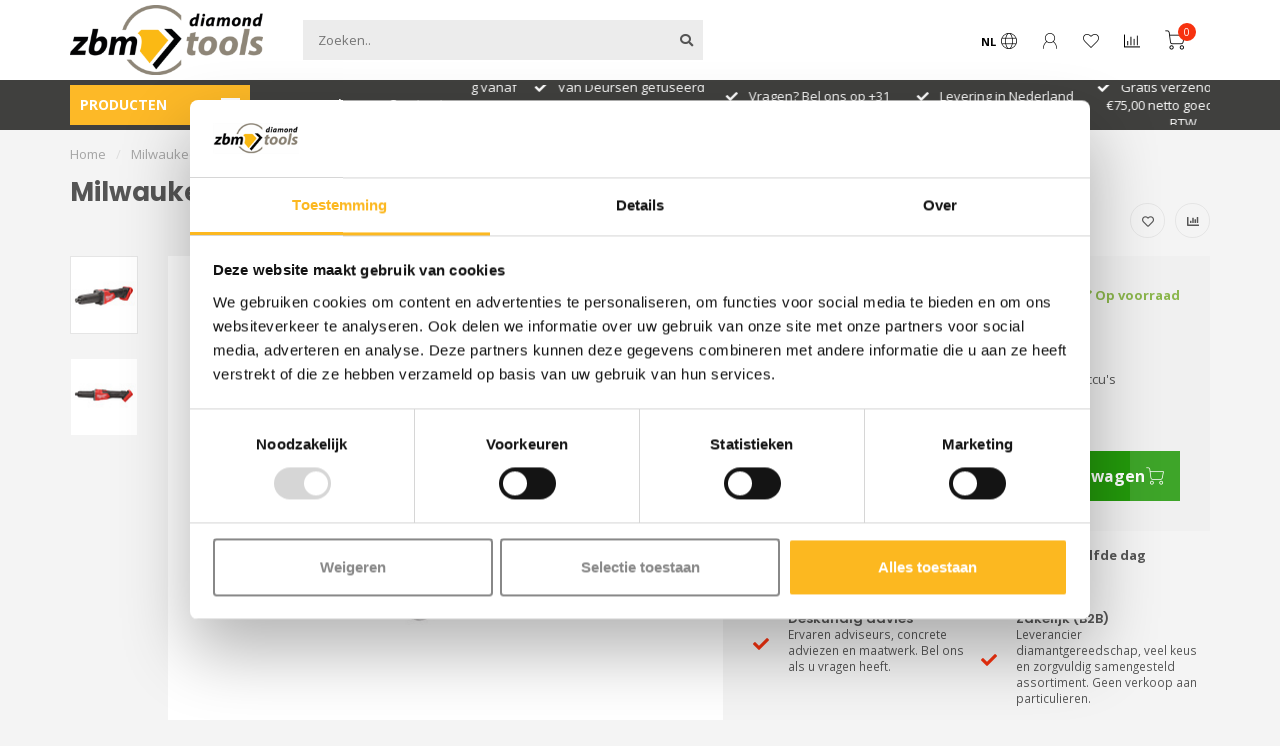

--- FILE ---
content_type: text/html;charset=utf-8
request_url: https://www.zbmnederland.nl/milwaukee-m18fdgrb-0x-fuel-rechte-slijpmachine.html
body_size: 28308
content:
<!DOCTYPE html>
<html lang="nl">
  <head>
    
    <!--
        
        Theme Nova | v1.1.0.07092001_1
        Theme designed and created by Dyvelopment - We are true e-commerce heroes!
        
        For custom Lightspeed eCom work like custom design or development,
        please contact us at www.dyvelopment.com

          _____                  _                                  _   
         |  __ \                | |                                | |  
         | |  | |_   ___   _____| | ___  _ __  _ __ ___   ___ _ __ | |_ 
         | |  | | | | \ \ / / _ \ |/ _ \| '_ \| '_ ` _ \ / _ \ '_ \| __|
         | |__| | |_| |\ V /  __/ | (_) | |_) | | | | | |  __/ | | | |_ 
         |_____/ \__, | \_/ \___|_|\___/| .__/|_| |_| |_|\___|_| |_|\__|
                  __/ |                 | |                             
                 |___/                  |_|                             
    -->
    
    <meta charset="utf-8"/>
<!-- [START] 'blocks/head.rain' -->
<!--

  (c) 2008-2026 Lightspeed Netherlands B.V.
  http://www.lightspeedhq.com
  Generated: 19-01-2026 @ 23:56:12

-->
<link rel="canonical" href="https://www.zbmnederland.nl/milwaukee-m18fdgrb-0x-fuel-rechte-slijpmachine.html"/>
<link rel="alternate" href="https://www.zbmnederland.nl/index.rss" type="application/rss+xml" title="Nieuwe producten"/>
<meta name="robots" content="noodp,noydir"/>
<meta name="google-site-verification" content="6j_MRVVtkE14eWlO2QBxNYQDnlDFGNWagw087IIlw-8"/>
<meta name="google-site-verification" content="9dvnpwq4V3yzld3FjihJey6mF94U8zepF8jcps0hq4E"/>
<meta name="google-site-verification" content="veo_qFOPl1VOz3EsT34EWvQDCD4emDl3OCC6DlQT6TI"/>
<meta property="og:url" content="https://www.zbmnederland.nl/milwaukee-m18fdgrb-0x-fuel-rechte-slijpmachine.html?source=facebook"/>
<meta property="og:site_name" content="ZBM Nederland B.V. (ZBM)"/>
<meta property="og:title" content="Milwaukee M18FDGRB-0X FUEL rechte slijpmachine"/>
<meta property="og:description" content="Rechte slijpmachine (4933480953), geen lader en accu&#039;s bijgeleverd."/>
<meta property="og:image" content="https://cdn.webshopapp.com/shops/110650/files/425783384/milwaukee-milwaukee-m18fdgrb-0x-fuel-rechte-slijpm.jpg"/>
<script>
(function(){function t(t,e,r){if("cookie"===t){var n=document.cookie.split(";");for(var o=0;o<n.length;o++){var i=n[o].split("=");if(i[0].trim()===e)return i[1]}}else if("localStorage"===t)return localStorage.getItem(e);else if("jsVariable"===t)return window[e];else console.warn("invalid uid source",t)}function e(e,r,n){var o=document.createElement("script");o.async=!0,o.src=r,e.insertBefore(o,n)}function r(r,n,o,i,a){var c,s=!1;try{var u=navigator.userAgent,f=/Version\/([0-9\._]+)(.*Mobile)?.*Safari.*/.exec(u);f&&parseFloat(f[1])>=16.4&&(c=t(o,i,""),s=!0)}catch(t){console.error(t)}var l=window[a]=window[a]||[];l.push({"gtm.start":(new Date).getTime(),event:"gtm.js"});var g=r+"/VFZGU1g5JmVu.js?tg="+n+(s?"&enableCK=true":"")+(c?"&mcookie="+encodeURIComponent(c):""),d=document.getElementsByTagName("script")[0];e(d.parentNode,g,d)}r('https://toekomst.zbmnederland.nl',"NW9VTBT","cookie","_taggingmk","dataLayer")})();
</script>
<!--[if lt IE 9]>
<script src="https://cdn.webshopapp.com/assets/html5shiv.js?2025-02-20"></script>
<![endif]-->
<!-- [END] 'blocks/head.rain' -->
    
        	  	              	    	         
        <title>Milwaukee M18FDGRB-0X FUEL rechte slijpmachine - ZBM Nederland B.V. (ZBM)</title>
    
    <meta name="description" content="Rechte slijpmachine (4933480953), geen lader en accu&#039;s bijgeleverd." />
    <meta name="keywords" content="Milwaukee, Milwaukee, M18FDGRB-0X, FUEL, rechte, slijpmachine, ZBM, Milwaukee dealer, Cedima dealer, ZBM Rotterdam, ZBM Nederland, Diamantgereedschap, ACCU gereedschap, diamantmachines, diamantzaagmachines, diamantboren, diamantzagen, diamantzaagblad" />
    
    <meta http-equiv="X-UA-Compatible" content="IE=edge">
    <meta name="viewport" content="width=device-width, initial-scale=1.0, maximum-scale=1.0, user-scalable=0">
    <meta name="apple-mobile-web-app-capable" content="yes">
    <meta name="apple-mobile-web-app-status-bar-style" content="black">
    
    <link rel="preconnect" href="https://ajax.googleapis.com">
		<link rel="preconnect" href="https://cdn.webshopapp.com/">
		<link rel="preconnect" href="https://cdn.webshopapp.com/">	
		<link rel="preconnect" href="https://fonts.googleapis.com">
		<link rel="preconnect" href="https://fonts.gstatic.com" crossorigin>
    <link rel="dns-prefetch" href="https://ajax.googleapis.com">
		<link rel="dns-prefetch" href="https://cdn.webshopapp.com/">
		<link rel="dns-prefetch" href="https://cdn.webshopapp.com/">	
		<link rel="dns-prefetch" href="https://fonts.googleapis.com">
		<link rel="dns-prefetch" href="https://fonts.gstatic.com" crossorigin>

    <link rel="shortcut icon" href="https://cdn.webshopapp.com/shops/110650/themes/174106/v/2188220/assets/favicon.ico?20240212163649" type="image/x-icon" />
    
    <script src="//ajax.googleapis.com/ajax/libs/jquery/1.12.4/jquery.min.js"></script>
    <script>window.jQuery || document.write('<script src="https://cdn.webshopapp.com/shops/110650/themes/174106/assets/jquery-1-12-4-min.js?2026011909484920200930110219">\x3C/script>')</script>
    
    <script>!navigator.userAgent.match('MSIE 10.0;') || document.write('<script src="https://cdn.webshopapp.com/shops/110650/themes/174106/assets/proto-polyfill.js?2026011909484920200930110219">\x3C/script>')</script>
    <script>if(navigator.userAgent.indexOf("MSIE ") > -1 || navigator.userAgent.indexOf("Trident/") > -1) { document.write('<script src="https://cdn.webshopapp.com/shops/110650/themes/174106/assets/intersection-observer-polyfill.js?2026011909484920200930110219">\x3C/script>') }</script>
    
    <link href="//fonts.googleapis.com/css?family=Open%20Sans:400,300,600,700|Poppins:300,400,600,700" rel="preload" as="style">
    <link href="//fonts.googleapis.com/css?family=Open%20Sans:400,300,600,700|Poppins:300,400,600,700" rel="stylesheet">
    
    <link rel="preload" href="https://cdn.webshopapp.com/shops/110650/themes/174106/assets/fontawesome-5-min.css?2026011909484920200930110219" as="style">
    <link rel="stylesheet" href="https://cdn.webshopapp.com/shops/110650/themes/174106/assets/fontawesome-5-min.css?2026011909484920200930110219">
    
    <link rel="preload" href="https://cdn.webshopapp.com/shops/110650/themes/174106/assets/bootstrap-min.css?2026011909484920200930110219" as="style">
    <link rel="stylesheet" href="https://cdn.webshopapp.com/shops/110650/themes/174106/assets/bootstrap-min.css?2026011909484920200930110219">
    
    <link rel="preload" as="script" href="https://cdn.webshopapp.com/assets/gui.js?2025-02-20">
    <script src="https://cdn.webshopapp.com/assets/gui.js?2025-02-20"></script>
    
    <link rel="preload" as="script" href="https://cdn.webshopapp.com/assets/gui-responsive-2-0.js?2025-02-20">
    <script src="https://cdn.webshopapp.com/assets/gui-responsive-2-0.js?2025-02-20"></script>
    
        <link rel="stylesheet" href="https://cdn.webshopapp.com/shops/110650/themes/174106/assets/fancybox-3-5-7-min.css?2026011909484920200930110219" />
        
        <link rel="preload" href="https://cdn.webshopapp.com/shops/110650/themes/174106/assets/style.css?2026011909484920200930110219" as="style">
    <link rel="stylesheet" href="https://cdn.webshopapp.com/shops/110650/themes/174106/assets/style.css?2026011909484920200930110219" />
        
    <!-- User defined styles -->
    <link rel="preload" href="https://cdn.webshopapp.com/shops/110650/themes/174106/assets/settings.css?2026011909484920200930110219" as="style">
    <link rel="preload" href="https://cdn.webshopapp.com/shops/110650/themes/174106/assets/custom.css?2026011909484920200930110219" as="style">
    <link rel="stylesheet" href="https://cdn.webshopapp.com/shops/110650/themes/174106/assets/settings.css?2026011909484920200930110219" />
    <link rel="stylesheet" href="https://cdn.webshopapp.com/shops/110650/themes/174106/assets/custom.css?2026011909484920200930110219" />
    
    <script>
   var productStorage = {};
   var theme = {};

  </script>    
    <link type="preload" src="https://cdn.webshopapp.com/shops/110650/themes/174106/assets/countdown-min.js?2026011909484920200930110219" as="script">
    <link type="preload" src="https://cdn.webshopapp.com/shops/110650/themes/174106/assets/swiper-4-min.js?2026011909484920200930110219" as="script">
    <link type="preload" src="https://cdn.webshopapp.com/shops/110650/themes/174106/assets/global.js?2026011909484920200930110219" as="script">
    
            
    <!--     <script src="https://widget.thuiswinkel.org/script.js?id=NDM5MC0z"></script> -->
    <script src="https://widget.thuiswinkel.org/script.js?id=NTEwNC0x"></script>
  </head>
  <body class="layout-custom">
    <div class="body-content"><div class="overlay"><i class="fa fa-times"></i></div><header><div id="header-holder"><div class="container"><div id="header-content"><div class="header-left"><div class="categories-button small scroll scroll-nav hidden-sm hidden-xs hidden-xxs"><div class="nav-icon"><div class="bar1"></div><div class="bar3"></div><span>Menu</span></div></div><div id="mobilenav" class="categories-button small mobile visible-sm visible-xs visible-xxs"><div class="nav-icon"><div class="bar1"></div><div class="bar3"></div></div><span>Menu</span></div><span id="mobilesearch" class="visible-xxs visible-xs visible-sm"><a href="https://www.zbmnederland.nl/"><i class="fa fa-search" aria-hidden="true"></i></a></span><a href="https://www.zbmnederland.nl/" class="logo hidden-sm hidden-xs hidden-xxs"><img class="logo" src="https://cdn.webshopapp.com/shops/110650/themes/174106/v/2757729/assets/logo.png?20251201080728" alt="ZBM  Nederland (ZBM), dé specialist in diamantgereedschappen voor de bouw"></a></div><div class="header-center"><div class="search hidden-sm hidden-xs hidden-xxs"><form action="https://www.zbmnederland.nl/search/" class="searchform" method="get"><div class="search-holder"><input type="text" class="searchbox" name="q" placeholder="Zoeken.." autocomplete="off"><i class="fa fa-search" aria-hidden="true"></i><i class="fa fa-times clearsearch" aria-hidden="true"></i></div></form><div class="searchcontent hidden-xs hidden-xxs"><div class="searchresults"></div><div class="more"><a href="#" class="search-viewall">Bekijk alle resultaten <span>(0)</span></a></div><div class="noresults">Geen producten gevonden</div></div></div><a href="https://www.zbmnederland.nl/"><img class="logo hidden-lg hidden-md" src="https://cdn.webshopapp.com/shops/110650/themes/174106/v/2757729/assets/logo.png?20251201080728" alt="ZBM  Nederland (ZBM), dé specialist in diamantgereedschappen voor de bouw"></a></div><div class="header-hallmark hidden-xs hidden-xxs hidden-sm"><!--     <div class="tww_popup_wrapper_NDM5MC0z"></div> --><div class="tww_popup_wrapper_NTEwNC0x"></div></div><div class="header-right text-right"><div class="user-actions hidden-sm hidden-xs hidden-xxs"><a href="#" class="header-link" data-fancy="fancy-locale-holder" data-fancy-type="flyout" data-tooltip title="Taal & Valuta" data-placement="bottom"><span class="current-lang">NL</span><i class="nova-icon nova-icon-globe"></i></a><a href="https://www.zbmnederland.nl/account/" class="account header-link" data-fancy="fancy-account-holder" data-tooltip title="Mijn account" data-placement="bottom"><!-- <img src="https://cdn.webshopapp.com/shops/110650/themes/174106/assets/icon-user.svg?2026011909484920200930110219" alt="My account" class="icon"> --><i class="nova-icon nova-icon-user"></i></a><a href="https://www.zbmnederland.nl/account/wishlist/" class="header-link" data-tooltip title="Verlanglijst" data-placement="bottom" data-fancy="fancy-account-holder"><i class="nova-icon nova-icon-heart"></i></a><a href="" class="header-link compare" data-fancy="fancy-compare-holder" data-fancy-type="flyout" data-tooltip title="Vergelijk" data-placement="bottom"><i class="nova-icon nova-icon-chart"></i></a><div class="fancy-box flyout fancy-compare-holder"><div class="fancy-compare"><div class="row"><div class="col-md-12"><h4>Vergelijk producten</h4></div><div class="col-md-12"><p>U heeft nog geen producten toegevoegd.</p></div></div></div></div><div class="fancy-box flyout fancy-locale-holder"><div class="fancy-locale"><div class=""><label for="">Kies uw taal</label><div class="flex-container middle"><div class="flex-col"><span class="flags nl"></span></div><div class="flex-col flex-grow-1"><select id="" class="fancy-select" onchange="document.location=this.options[this.selectedIndex].getAttribute('data-url')"><option lang="nl" title="Nederlands" data-url="https://www.zbmnederland.nl/go/product/142147057" selected="selected">Nederlands</option></select></div></div></div><div class="margin-top-half"><label for="">Kies uw valuta</label><div class="flex-container middle"><div class="flex-col"><span><strong>€</strong></span></div><div class="flex-col flex-grow-1"><select id="" class="fancy-select" onchange="document.location=this.options[this.selectedIndex].getAttribute('data-url')"><option data-url="https://www.zbmnederland.nl/session/currency/eur/" selected="selected">EUR</option></select></div></div></div></div></div></div><a href="https://www.zbmnederland.nl/cart/" class="cart header-link" data-fancy="fancy-cart-holder"><div class="cart-icon"><i class="nova-icon nova-icon-shopping-cart"></i><span id="qty" class="highlight-bg cart-total-qty shopping-cart">0</span></div></a></div></div></div></div><div class="cf"></div><div class="subheader-holder"><div class="container"><div class="subheader"><nav class="subheader-nav hidden-sm hidden-xs hidden-xxs"><div class="categories-button main">
          Producten
          <div class="nav-icon"><div class="bar1"></div><div class="bar2"></div><div class="bar3"></div></div></div><div class="nav-main-holder"><ul class="nav-main"><li class="nav-main-item"><a href="https://www.zbmnederland.nl/kernboorapparatuur/" class="nav-main-item-name has-subs"><img src="https://cdn.webshopapp.com/shops/110650/files/486316198/35x35x1/image.jpg">
                                            Kernboorapparatuur
            </a><ul class="nav-main-sub fixed-width level-1"><li class="nav-main-item category-title"><h5>Kernboorapparatuur</h5></li><li class="nav-main-item"><a href="https://www.zbmnederland.nl/kernboorapparatuur/boorstatieven/" class="nav-sub-item-name has-subs">
              			Boorstatieven
            			</a><ul class="nav-main-sub fixed-width level-2"><li class="nav-main-item category-title"><h5>Boorstatieven</h5></li><li class="nav-main-item"><a href="https://www.zbmnederland.nl/kernboorapparatuur/boorstatieven/kernboorstatieven/" class="nav-sub-item-name">
                        Kernboorstatieven
                      </a></li><li class="nav-main-item"><a href="https://www.zbmnederland.nl/kernboorapparatuur/boorstatieven/toebehoren-boorstatieven/" class="nav-sub-item-name">
                        Toebehoren boorstatieven
                      </a></li></ul></li><li class="nav-main-item"><a href="https://www.zbmnederland.nl/kernboorapparatuur/handboormachines-weka/" class="nav-sub-item-name">
              			Handboormachines Weka
            			</a></li><li class="nav-main-item"><a href="https://www.zbmnederland.nl/kernboorapparatuur/handboormachines-overige-merken/" class="nav-sub-item-name">
              			Handboormachines overige merken
            			</a></li><li class="nav-main-item"><a href="https://www.zbmnederland.nl/kernboorapparatuur/statiefboormachines-weka/" class="nav-sub-item-name">
              			Statiefboormachines Weka
            			</a></li><li class="nav-main-item"><a href="https://www.zbmnederland.nl/kernboorapparatuur/statiefboormachines-overige-merken/" class="nav-sub-item-name">
              			Statiefboormachines overige merken
            			</a></li><li class="nav-main-item"><a href="https://www.zbmnederland.nl/kernboorapparatuur/diamantboorsets/" class="nav-sub-item-name">
              			Diamantboorsets
            			</a></li><li class="nav-main-item"><a href="https://www.zbmnederland.nl/kernboorapparatuur/toebehoren-boormachines/" class="nav-sub-item-name has-subs">
              			Toebehoren boormachines
            			</a><ul class="nav-main-sub fixed-width level-2"><li class="nav-main-item category-title"><h5>Toebehoren boormachines</h5></li><li class="nav-main-item"><a href="https://www.zbmnederland.nl/kernboorapparatuur/toebehoren-boormachines/verlengstukken-verloopstukken-diamantboren/" class="nav-sub-item-name">
                        Verlengstukken &amp; Verloopstukken diamantboren
                      </a></li><li class="nav-main-item"><a href="https://www.zbmnederland.nl/kernboorapparatuur/toebehoren-boormachines/waterverzamelringen-en-stofafzuigsystemen/" class="nav-sub-item-name">
                        Waterverzamelringen en stofafzuigsystemen
                      </a></li><li class="nav-main-item"><a href="https://www.zbmnederland.nl/kernboorapparatuur/toebehoren-boormachines/bevestigingsmateriaal-diamantboormachines/" class="nav-sub-item-name">
                        Bevestigingsmateriaal diamantboormachines
                      </a></li><li class="nav-main-item"><a href="https://www.zbmnederland.nl/kernboorapparatuur/toebehoren-boormachines/watertoevoeraccessoires-diamantboormachines/" class="nav-sub-item-name">
                        Watertoevoeraccessoires diamantboormachines
                      </a></li></ul></li></ul></li><li class="nav-main-item"><a href="https://www.zbmnederland.nl/diamantboren/" class="nav-main-item-name has-subs"><img src="https://cdn.webshopapp.com/shops/110650/files/350246623/35x35x1/image.jpg">
                                            Diamantboren
            </a><ul class="nav-main-sub fixed-width level-1"><li class="nav-main-item category-title"><h5>Diamantboren</h5></li><li class="nav-main-item"><a href="https://www.zbmnederland.nl/diamantboren/kroonboren/" class="nav-sub-item-name has-subs">
              			Kroonboren
            			</a><ul class="nav-main-sub fixed-width level-2"><li class="nav-main-item category-title"><h5>Kroonboren</h5></li><li class="nav-main-item"><a href="https://www.zbmnederland.nl/diamantboren/kroonboren/dunwandig-r1-2-kroonboor-gesoldeerd-agresso/" class="nav-sub-item-name">
                        Dunwandig R1/2 kroonboor gesoldeerd Agresso 
                      </a></li><li class="nav-main-item"><a href="https://www.zbmnederland.nl/diamantboren/kroonboren/dunwandig-r1-2-kroonboor-lasergelast-geel/" class="nav-sub-item-name">
                        Dunwandig R1/2 kroonboor lasergelast geel
                      </a></li></ul></li><li class="nav-main-item"><a href="https://www.zbmnederland.nl/diamantboren/diamantboren-dunwandig/" class="nav-sub-item-name has-subs">
              			Diamantboren Dunwandig
            			</a><ul class="nav-main-sub fixed-width level-2"><li class="nav-main-item category-title"><h5>Diamantboren Dunwandig</h5></li><li class="nav-main-item"><a href="https://www.zbmnederland.nl/diamantboren/diamantboren-dunwandig/dunwandig-r1-2-diamantboor-lasergelast-dak-geel-to/" class="nav-sub-item-name">
                        Dunwandig R1/2 diamantboor lasergelast DAK geel tot Ø200 mm
                      </a></li><li class="nav-main-item"><a href="https://www.zbmnederland.nl/diamantboren/diamantboren-dunwandig/dunwandig-r1-2-diamantboor-wave-tot-350-mm/" class="nav-sub-item-name">
                        Dunwandig R1/2  diamantboor Wave tot Ø350 mm
                      </a></li></ul></li><li class="nav-main-item"><a href="https://www.zbmnederland.nl/diamantboren/diamantboren-dikwandig/" class="nav-sub-item-name has-subs">
              			Diamantboren Dikwandig
            			</a><ul class="nav-main-sub fixed-width level-2"><li class="nav-main-item category-title"><h5>Diamantboren Dikwandig</h5></li><li class="nav-main-item"><a href="https://www.zbmnederland.nl/diamantboren/diamantboren-dikwandig/dikwandig-5-4-diamantboor-droogboor-lasergelast/" class="nav-sub-item-name">
                        Dikwandig 5/4 diamantboor droogboor lasergelast
                      </a></li><li class="nav-main-item"><a href="https://www.zbmnederland.nl/diamantboren/diamantboren-dikwandig/dikwandig-5-4-diamantboor-natboor-zenesis/" class="nav-sub-item-name">
                        Dikwandig 5/4 diamantboor natboor Zenesis 
                      </a></li></ul></li><li class="nav-main-item"><a href="https://www.zbmnederland.nl/diamantboren/diamantboren-dikwandig-met-bajonetaansluiting/" class="nav-sub-item-name">
              			Diamantboren Dikwandig met bajonetaansluiting
            			</a></li><li class="nav-main-item"><a href="https://www.zbmnederland.nl/diamantboren/diamantboren-droog-m16/" class="nav-sub-item-name">
              			Diamantboren  droog M16
            			</a></li><li class="nav-main-item"><a href="https://www.zbmnederland.nl/diamantboren/diamanttegelboren/" class="nav-sub-item-name has-subs">
              			Diamanttegelboren
            			</a><ul class="nav-main-sub fixed-width level-2"><li class="nav-main-item category-title"><h5>Diamanttegelboren</h5></li><li class="nav-main-item"><a href="https://www.zbmnederland.nl/diamantboren/diamanttegelboren/diamanttegelboor-3d-m14/" class="nav-sub-item-name">
                        Diamanttegelboor 3D M14
                      </a></li><li class="nav-main-item"><a href="https://www.zbmnederland.nl/diamantboren/diamanttegelboren/diamanttegelboor-6-kant-hex/" class="nav-sub-item-name">
                        Diamanttegelboor 6-kant HEX
                      </a></li></ul></li><li class="nav-main-item"><a href="https://www.zbmnederland.nl/diamantboren/dozenboren/" class="nav-sub-item-name">
              			Dozenboren
            			</a></li></ul></li><li class="nav-main-item"><a href="https://www.zbmnederland.nl/diamantzaagbladen/" class="nav-main-item-name has-subs"><img src="https://cdn.webshopapp.com/shops/110650/files/457118151/35x35x1/image.jpg">
                                            Diamantzaagbladen
            </a><ul class="nav-main-sub fixed-width level-1"><li class="nav-main-item category-title"><h5>Diamantzaagbladen</h5></li><li class="nav-main-item"><a href="https://www.zbmnederland.nl/diamantzaagbladen/diamantzaagblad-asfalt/" class="nav-sub-item-name has-subs">
              			Diamantzaagblad asfalt
            			</a><ul class="nav-main-sub fixed-width level-2"><li class="nav-main-item category-title"><h5>Diamantzaagblad asfalt</h5></li><li class="nav-main-item"><a href="https://www.zbmnederland.nl/diamantzaagbladen/diamantzaagblad-asfalt/asfaltzaagblad-laser-asfalt/" class="nav-sub-item-name">
                        Asfaltzaagblad Laser Asfalt
                      </a></li><li class="nav-main-item"><a href="https://www.zbmnederland.nl/diamantzaagbladen/diamantzaagblad-asfalt/asfaltzaagblad-laser-asfalt-profi/" class="nav-sub-item-name">
                        Asfaltzaagblad Laser Asfalt Profi
                      </a></li><li class="nav-main-item"><a href="https://www.zbmnederland.nl/diamantzaagbladen/diamantzaagblad-asfalt/asfaltzaagblad-laser-asfalt-profi-plus/" class="nav-sub-item-name">
                        Asfaltzaagblad Laser Asfalt Profi Plus
                      </a></li></ul></li><li class="nav-main-item"><a href="https://www.zbmnederland.nl/diamantzaagbladen/diamantzaagblad-beton/" class="nav-sub-item-name has-subs">
              			Diamantzaagblad beton
            			</a><ul class="nav-main-sub fixed-width level-2"><li class="nav-main-item category-title"><h5>Diamantzaagblad beton</h5></li><li class="nav-main-item"><a href="https://www.zbmnederland.nl/diamantzaagbladen/diamantzaagblad-beton/betonzaagblad-quartser-beton/" class="nav-sub-item-name">
                        Betonzaagblad Quartser Beton
                      </a></li><li class="nav-main-item"><a href="https://www.zbmnederland.nl/diamantzaagbladen/diamantzaagblad-beton/betonzaagblad-redstone-beton/" class="nav-sub-item-name">
                        Betonzaagblad Redstone Beton
                      </a></li></ul></li><li class="nav-main-item"><a href="https://www.zbmnederland.nl/diamantzaagbladen/diamantzaagblad-gewapend-beton/" class="nav-sub-item-name has-subs">
              			Diamantzaagblad gewapend beton
            			</a><ul class="nav-main-sub fixed-width level-2"><li class="nav-main-item category-title"><h5>Diamantzaagblad gewapend beton</h5></li><li class="nav-main-item"><a href="https://www.zbmnederland.nl/diamantzaagbladen/diamantzaagblad-gewapend-beton/gewapendbeton-zaagblad-laser-beton-profi-plus/" class="nav-sub-item-name">
                        Gewapendbeton zaagblad Laser Beton Profi Plus
                      </a></li><li class="nav-main-item"><a href="https://www.zbmnederland.nl/diamantzaagbladen/diamantzaagblad-gewapend-beton/gewapendbeton-zaagblad-zenesis-beton/" class="nav-sub-item-name">
                        Gewapendbeton zaagblad Zenesis beton
                      </a></li><li class="nav-main-item"><a href="https://www.zbmnederland.nl/diamantzaagbladen/diamantzaagblad-gewapend-beton/gewapendbeton-zaagblad-speciaal/" class="nav-sub-item-name">
                        Gewapendbeton zaagblad speciaal
                      </a></li></ul></li><li class="nav-main-item"><a href="https://www.zbmnederland.nl/diamantzaagbladen/diamantzaagblad-beton-asfalt-duo/" class="nav-sub-item-name">
              			Diamantzaagblad beton/asfalt (duo)
            			</a></li><li class="nav-main-item"><a href="https://www.zbmnederland.nl/diamantzaagbladen/diamantzaagblad-beton-universeel/" class="nav-sub-item-name has-subs">
              			Diamantzaagblad beton-universeel
            			</a><ul class="nav-main-sub fixed-width level-2"><li class="nav-main-item category-title"><h5>Diamantzaagblad beton-universeel</h5></li><li class="nav-main-item"><a href="https://www.zbmnederland.nl/diamantzaagbladen/diamantzaagblad-beton-universeel/betonzaagblad-beton-uni-12/" class="nav-sub-item-name">
                        Betonzaagblad Beton Uni-12
                      </a></li><li class="nav-main-item"><a href="https://www.zbmnederland.nl/diamantzaagbladen/diamantzaagblad-beton-universeel/betonzaagblad-top-turbo-beton-c15/" class="nav-sub-item-name">
                        Betonzaagblad Top Turbo Beton C15 
                      </a></li><li class="nav-main-item"><a href="https://www.zbmnederland.nl/diamantzaagbladen/diamantzaagblad-beton-universeel/betonzaagblad-beton-turbo-uni-15/" class="nav-sub-item-name">
                        Betonzaagblad Beton Turbo Uni-15
                      </a></li><li class="nav-main-item"><a href="https://www.zbmnederland.nl/diamantzaagbladen/diamantzaagblad-beton-universeel/betonzaagblad-laser-beton-uni/" class="nav-sub-item-name">
                        Betonzaagblad Laser Beton Uni
                      </a></li><li class="nav-main-item"><a href="https://www.zbmnederland.nl/diamantzaagbladen/diamantzaagblad-beton-universeel/betonzaagblad-laser-beton-infra-premium/" class="nav-sub-item-name">
                        Betonzaagblad Laser Beton Infra Premium
                      </a></li><li class="nav-main-item"><a href="https://www.zbmnederland.nl/diamantzaagbladen/diamantzaagblad-beton-universeel/betonzaagblad-laser-tg-uni-12/" class="nav-sub-item-name">
                        Betonzaagblad  Laser TG Uni 12
                      </a></li><li class="nav-main-item"><a href="https://www.zbmnederland.nl/diamantzaagbladen/diamantzaagblad-beton-universeel/betonzaagblad-laser-turbo-uni-12/" class="nav-sub-item-name">
                        Betonzaagblad Laser Turbo Uni 12
                      </a></li><li class="nav-main-item"><a href="https://www.zbmnederland.nl/diamantzaagbladen/diamantzaagblad-beton-universeel/betonzaagblad-laser-top-turbo-uni-12/" class="nav-sub-item-name">
                        Betonzaagblad Laser Top Turbo Uni 12
                      </a></li><li class="nav-main-item"><a href="https://www.zbmnederland.nl/diamantzaagbladen/diamantzaagblad-beton-universeel/betonzaagblad-laser-top-turbo-infra-12/" class="nav-sub-item-name">
                        Betonzaagblad Laser Top Turbo Infra 12
                      </a></li><li class="nav-main-item"><a href="https://www.zbmnederland.nl/diamantzaagbladen/diamantzaagblad-beton-universeel/betonzaagblad-laser-top-turbo-infra-15/" class="nav-sub-item-name">
                        Betonzaagblad  Laser Top Turbo Infra 15
                      </a></li></ul></li><li class="nav-main-item"><a href="https://www.zbmnederland.nl/diamantzaagbladen/diamantzaagblad-baksteen/" class="nav-sub-item-name">
              			Diamantzaagblad baksteen
            			</a></li><li class="nav-main-item"><a href="https://www.zbmnederland.nl/diamantzaagbladen/diamantzaagblad-natuursteen-keramiek/" class="nav-sub-item-name has-subs">
              			Diamantzaagblad natuursteen-keramiek
            			</a><ul class="nav-main-sub fixed-width level-2"><li class="nav-main-item category-title"><h5>Diamantzaagblad natuursteen-keramiek</h5></li><li class="nav-main-item"><a href="https://www.zbmnederland.nl/diamantzaagbladen/diamantzaagblad-natuursteen-keramiek/zaagblad-gres-turbo-keramiek-geel/" class="nav-sub-item-name">
                        Zaagblad  Gres Turbo Keramiek geel
                      </a></li><li class="nav-main-item"><a href="https://www.zbmnederland.nl/diamantzaagbladen/diamantzaagblad-natuursteen-keramiek/zaagblad-turbo-keramiek-lila/" class="nav-sub-item-name">
                        Zaagblad  Turbo Keramiek lila
                      </a></li><li class="nav-main-item"><a href="https://www.zbmnederland.nl/diamantzaagbladen/diamantzaagblad-natuursteen-keramiek/zaagblad-turbo-keramiek/" class="nav-sub-item-name">
                        Zaagblad  Turbo Keramiek
                      </a></li><li class="nav-main-item"><a href="https://www.zbmnederland.nl/diamantzaagbladen/diamantzaagblad-natuursteen-keramiek/zaagblad-gres-joint-segment-keramiek-groen/" class="nav-sub-item-name">
                        Zaagblad  Gres-joint-segment keramiek - groen
                      </a></li></ul></li><li class="nav-main-item"><a href="https://www.zbmnederland.nl/diamantzaagbladen/diamantzaagblad-rescueblades/" class="nav-sub-item-name">
              			Diamantzaagblad RescueBlades
            			</a></li><li class="nav-main-item"><a href="https://www.zbmnederland.nl/diamantzaagbladen/sloopzaagbladen/" class="nav-sub-item-name has-subs">
              			Sloopzaagbladen
            			</a><ul class="nav-main-sub fixed-width level-2"><li class="nav-main-item category-title"><h5>Sloopzaagbladen</h5></li><li class="nav-main-item"><a href="https://www.zbmnederland.nl/diamantzaagbladen/sloopzaagbladen/sloopzaagblad-all-cut/" class="nav-sub-item-name">
                        Sloopzaagblad All-cut
                      </a></li><li class="nav-main-item"><a href="https://www.zbmnederland.nl/diamantzaagbladen/sloopzaagbladen/sloopzaagblad-wood-rootcutter/" class="nav-sub-item-name">
                        Sloopzaagblad Wood-Rootcutter
                      </a></li></ul></li><li class="nav-main-item"><a href="https://www.zbmnederland.nl/diamantzaagbladen/ringzaagbladen/" class="nav-sub-item-name">
              			Ringzaagbladen
            			</a></li><li class="nav-main-item"><a href="https://www.zbmnederland.nl/diamantzaagbladen/diamantzaagblad-universeel/" class="nav-sub-item-name">
              			Diamantzaagblad universeel
            			</a></li><li class="nav-main-item"><a href="https://www.zbmnederland.nl/diamantzaagbladen/diamantzaagblad-kalkzandsteen/" class="nav-sub-item-name">
              			Diamantzaagblad kalkzandsteen
            			</a></li><li class="nav-main-item"><a href="https://www.zbmnederland.nl/diamantzaagbladen/doorslijpschijf/" class="nav-sub-item-name">
              			Doorslijpschijf
            			</a></li><li class="nav-main-item"><a href="https://www.zbmnederland.nl/diamantzaagbladen/diamantzaagblad-graniet/" class="nav-sub-item-name has-subs">
              			Diamantzaagblad graniet
            			</a><ul class="nav-main-sub fixed-width level-2"><li class="nav-main-item category-title"><h5>Diamantzaagblad graniet</h5></li><li class="nav-main-item"><a href="https://www.zbmnederland.nl/diamantzaagbladen/diamantzaagblad-graniet/granietzaagblad-laser-speciaal-10-ks/" class="nav-sub-item-name">
                        Granietzaagblad Laser speciaal 10 Ks
                      </a></li><li class="nav-main-item"><a href="https://www.zbmnederland.nl/diamantzaagbladen/diamantzaagblad-graniet/granietzaagblad-laser-turbo-titaan-12-ks/" class="nav-sub-item-name">
                        Granietzaagblad Laser turbo titaan 12 Ks
                      </a></li><li class="nav-main-item"><a href="https://www.zbmnederland.nl/diamantzaagbladen/diamantzaagblad-graniet/granietzaagblad-laser-turbo-titaan-15-ks/" class="nav-sub-item-name">
                        Granietzaagblad Laser turbo titaan 15 Ks
                      </a></li><li class="nav-main-item"><a href="https://www.zbmnederland.nl/diamantzaagbladen/diamantzaagblad-graniet/granietzaagblad-laser-3d-t2g1-uni-12/" class="nav-sub-item-name">
                        Granietzaagblad Laser 3D-T2G1-Uni 12
                      </a></li><li class="nav-main-item"><a href="https://www.zbmnederland.nl/diamantzaagbladen/diamantzaagblad-graniet/granietzaagblad-laser-turbo-3d-uni-12/" class="nav-sub-item-name">
                        Granietzaagblad Laser turbo 3D-Uni 12
                      </a></li><li class="nav-main-item"><a href="https://www.zbmnederland.nl/diamantzaagbladen/diamantzaagblad-graniet/granietzaagblad-laser-top-turbo-3d-uni-12/" class="nav-sub-item-name">
                        Granietzaagblad Laser top turbo 3D-UNI 12
                      </a></li><li class="nav-main-item"><a href="https://www.zbmnederland.nl/diamantzaagbladen/diamantzaagblad-graniet/granietzaagblad-laser-infra-3d-uni-17/" class="nav-sub-item-name">
                        Granietzaagblad Laser infra 3D-UNI 17
                      </a></li></ul></li><li class="nav-main-item"><a href="https://www.zbmnederland.nl/diamantzaagbladen/diamantzaagblad-pvc-pe/" class="nav-sub-item-name">
              			Diamantzaagblad PVC / PE 
            			</a></li></ul></li><li class="nav-main-item"><a href="https://www.zbmnederland.nl/diamantfreesbladen/" class="nav-main-item-name has-subs"><img src="https://cdn.webshopapp.com/shops/110650/files/464966836/35x35x1/image.jpg">
                                            Diamantfreesbladen
            </a><ul class="nav-main-sub fixed-width level-1"><li class="nav-main-item category-title"><h5>Diamantfreesbladen</h5></li><li class="nav-main-item"><a href="https://www.zbmnederland.nl/diamantfreesbladen/cementvoegenfrees/" class="nav-sub-item-name">
              			Cementvoegenfrees
            			</a></li><li class="nav-main-item"><a href="https://www.zbmnederland.nl/diamantfreesbladen/scheurenfrees/" class="nav-sub-item-name">
              			Scheurenfrees
            			</a></li><li class="nav-main-item"><a href="https://www.zbmnederland.nl/diamantfreesbladen/sleuvenfrees/" class="nav-sub-item-name">
              			Sleuvenfrees
            			</a></li><li class="nav-main-item"><a href="https://www.zbmnederland.nl/diamantfreesbladen/vloerverwarmingfrees/" class="nav-sub-item-name has-subs">
              			Vloerverwarmingfrees
            			</a><ul class="nav-main-sub fixed-width level-2"><li class="nav-main-item category-title"><h5>Vloerverwarmingfrees</h5></li><li class="nav-main-item"><a href="https://www.zbmnederland.nl/diamantfreesbladen/vloerverwarmingfrees/vloerverwarmingfrees-120-x-16/" class="nav-sub-item-name">
                        Vloerverwarmingfrees 120 x 16
                      </a></li><li class="nav-main-item"><a href="https://www.zbmnederland.nl/diamantfreesbladen/vloerverwarmingfrees/vloerverwarmingfrees-120-x-17/" class="nav-sub-item-name">
                        Vloerverwarmingfrees 120 x 17
                      </a></li><li class="nav-main-item"><a href="https://www.zbmnederland.nl/diamantfreesbladen/vloerverwarmingfrees/vloerverwarmingfrees-130-x-16/" class="nav-sub-item-name">
                        Vloerverwarmingfrees 130 x 16
                      </a></li><li class="nav-main-item"><a href="https://www.zbmnederland.nl/diamantfreesbladen/vloerverwarmingfrees/vloerverwarmingfrees-130-x-17/" class="nav-sub-item-name">
                        Vloerverwarmingfrees 130 x 17
                      </a></li><li class="nav-main-item"><a href="https://www.zbmnederland.nl/diamantfreesbladen/vloerverwarmingfrees/fermacell-vloerverwarmingfrees/" class="nav-sub-item-name">
                         Fermacell vloerverwarmingfrees
                      </a></li></ul></li><li class="nav-main-item"><a href="https://www.zbmnederland.nl/diamantfreesbladen/verkeerslus-frees/" class="nav-sub-item-name">
              			Verkeerslus frees
            			</a></li></ul></li><li class="nav-main-item"><a href="https://www.zbmnederland.nl/betonschuren-vloerbewerking/" class="nav-main-item-name has-subs"><img src="https://cdn.webshopapp.com/shops/110650/files/474787664/35x35x1/image.jpg">
                                            Betonschuren-vloerbewerking
            </a><ul class="nav-main-sub fixed-width level-1"><li class="nav-main-item category-title"><h5>Betonschuren-vloerbewerking</h5></li><li class="nav-main-item"><a href="https://www.zbmnederland.nl/betonschuren-vloerbewerking/diamantkomschijven/" class="nav-sub-item-name has-subs">
              			Diamantkomschijven
            			</a><ul class="nav-main-sub fixed-width level-2"><li class="nav-main-item category-title"><h5>Diamantkomschijven</h5></li><li class="nav-main-item"><a href="https://www.zbmnederland.nl/betonschuren-vloerbewerking/diamantkomschijven/alle-komschijven/" class="nav-sub-item-name">
                        Alle komschijven
                      </a></li><li class="nav-main-item"><a href="https://www.zbmnederland.nl/betonschuren-vloerbewerking/diamantkomschijven/mini-komschijven-m14/" class="nav-sub-item-name">
                        Mini komschijven M14
                      </a><ul class="nav-main-sub fixed-width level-3"><li class="nav-main-item category-title"><h5>Mini komschijven M14</h5></li><li class="nav-main-item"><a href="https://www.zbmnederland.nl/betonschuren-vloerbewerking/diamantkomschijven/mini-komschijven-m14/mini-komschijf-turbo-segment/" class="nav-sub-item-name">
                            Mini komschijf Turbo-segment
                          </a></li><li class="nav-main-item"><a href="https://www.zbmnederland.nl/betonschuren-vloerbewerking/diamantkomschijven/mini-komschijven-m14/mini-komschijf-een-rij-segmenten/" class="nav-sub-item-name">
                            Mini komschijf  één rij segmenten
                          </a></li><li class="nav-main-item"><a href="https://www.zbmnederland.nl/betonschuren-vloerbewerking/diamantkomschijven/mini-komschijven-m14/mini-komschijf-waaiersegmenten/" class="nav-sub-item-name">
                            Mini komschijf Waaiersegmenten
                          </a></li><li class="nav-main-item"><a href="https://www.zbmnederland.nl/betonschuren-vloerbewerking/diamantkomschijven/mini-komschijven-m14/mini-komschijf-pkd-segmenten/" class="nav-sub-item-name">
                            Mini komschijf PKD segmenten
                          </a></li></ul></li><li class="nav-main-item"><a href="https://www.zbmnederland.nl/betonschuren-vloerbewerking/diamantkomschijven/pkd-komschijven/" class="nav-sub-item-name">
                        PKD komschijven
                      </a></li><li class="nav-main-item"><a href="https://www.zbmnederland.nl/betonschuren-vloerbewerking/diamantkomschijven/enkele-dubbele-rij-komschijven/" class="nav-sub-item-name">
                        Enkele &amp; dubbele rij komschijven
                      </a></li><li class="nav-main-item"><a href="https://www.zbmnederland.nl/betonschuren-vloerbewerking/diamantkomschijven/fancup-komschijven/" class="nav-sub-item-name">
                        Fancup komschijven
                      </a></li><li class="nav-main-item"><a href="https://www.zbmnederland.nl/betonschuren-vloerbewerking/diamantkomschijven/butterfly-komschijven/" class="nav-sub-item-name">
                        Butterfly komschijven
                      </a></li><li class="nav-main-item"><a href="https://www.zbmnederland.nl/betonschuren-vloerbewerking/diamantkomschijven/flex-thermo-jet-komschijven/" class="nav-sub-item-name">
                        FLEX Thermo-jet komschijven
                      </a></li><li class="nav-main-item"><a href="https://www.zbmnederland.nl/betonschuren-vloerbewerking/diamantkomschijven/turbo-komschijven/" class="nav-sub-item-name">
                        Turbo komschijven
                      </a></li><li class="nav-main-item"><a href="https://www.zbmnederland.nl/betonschuren-vloerbewerking/diamantkomschijven/overige-komschijven/" class="nav-sub-item-name">
                        Overige komschijven
                      </a></li></ul></li><li class="nav-main-item"><a href="https://www.zbmnederland.nl/betonschuren-vloerbewerking/diamant-vloerschuurschijven/" class="nav-sub-item-name">
              			Diamant vloerschuurschijven
            			</a></li><li class="nav-main-item"><a href="https://www.zbmnederland.nl/betonschuren-vloerbewerking/diamant-vloerschuurschijven-ebs2351/" class="nav-sub-item-name">
              			Diamant vloerschuurschijven EBS235.1
            			</a></li><li class="nav-main-item"><a href="https://www.zbmnederland.nl/betonschuren-vloerbewerking/htc-schuurwings/" class="nav-sub-item-name">
              			HTC schuurwings
            			</a></li><li class="nav-main-item"><a href="https://www.zbmnederland.nl/betonschuren-vloerbewerking/blastrac-schuurwings/" class="nav-sub-item-name">
              			Blastrac  schuurwings
            			</a></li><li class="nav-main-item"><a href="https://www.zbmnederland.nl/betonschuren-vloerbewerking/scanmaskin-schuurwings/" class="nav-sub-item-name">
              			Scanmaskin schuurwings
            			</a></li></ul></li><li class="nav-main-item"><a href="https://www.zbmnederland.nl/diamantmachines/" class="nav-main-item-name has-subs"><img src="https://cdn.webshopapp.com/shops/110650/files/379576844/35x35x1/image.jpg">
                                            Diamantmachines
            </a><ul class="nav-main-sub fixed-width level-1"><li class="nav-main-item category-title"><h5>Diamantmachines</h5></li><li class="nav-main-item"><a href="https://www.zbmnederland.nl/diamantmachines/betonschuurmachines/" class="nav-sub-item-name">
              			Betonschuurmachines
            			</a></li><li class="nav-main-item"><a href="https://www.zbmnederland.nl/diamantmachines/goelz-battpak-mobiele-stroomvoorziening/" class="nav-sub-item-name has-subs">
              			Gölz BattPak mobiele stroomvoorziening
            			</a><ul class="nav-main-sub fixed-width level-2"><li class="nav-main-item category-title"><h5>Gölz BattPak mobiele stroomvoorziening</h5></li><li class="nav-main-item"><a href="https://www.zbmnederland.nl/diamantmachines/goelz-battpak-mobiele-stroomvoorziening/goelz-battpak-5048/" class="nav-sub-item-name">
                        Gölz BattPak 5048
                      </a></li><li class="nav-main-item"><a href="https://www.zbmnederland.nl/diamantmachines/goelz-battpak-mobiele-stroomvoorziening/goelz-battpak-accessoires/" class="nav-sub-item-name">
                        Gölz BattPak accessoires
                      </a></li></ul></li><li class="nav-main-item"><a href="https://www.zbmnederland.nl/diamantmachines/tafelzaagmachines/" class="nav-sub-item-name has-subs">
              			Tafelzaagmachines
            			</a><ul class="nav-main-sub fixed-width level-2"><li class="nav-main-item category-title"><h5>Tafelzaagmachines</h5></li><li class="nav-main-item"><a href="https://www.zbmnederland.nl/diamantmachines/tafelzaagmachines/goelz-tegelzaagmachines/" class="nav-sub-item-name">
                        Gölz Tegelzaagmachines
                      </a></li><li class="nav-main-item"><a href="https://www.zbmnederland.nl/diamantmachines/tafelzaagmachines/goelz-steenzaagmachines/" class="nav-sub-item-name">
                        Gölz Steenzaagmachines
                      </a></li><li class="nav-main-item"><a href="https://www.zbmnederland.nl/diamantmachines/tafelzaagmachines/goelz-blokzaagmachines/" class="nav-sub-item-name">
                        Gölz Blokzaagmachines
                      </a></li></ul></li><li class="nav-main-item"><a href="https://www.zbmnederland.nl/diamantmachines/hoogfrequent-machines/" class="nav-sub-item-name has-subs">
              			Hoogfrequent Machines
            			</a><ul class="nav-main-sub fixed-width level-2"><li class="nav-main-item category-title"><h5>Hoogfrequent Machines</h5></li><li class="nav-main-item"><a href="https://www.zbmnederland.nl/diamantmachines/hoogfrequent-machines/weka-hoogfrequent-machines/" class="nav-sub-item-name">
                        Weka Hoogfrequent machines
                      </a></li><li class="nav-main-item"><a href="https://www.zbmnederland.nl/diamantmachines/hoogfrequent-machines/goelz-hoogfrequent-machines/" class="nav-sub-item-name">
                        Gölz Hoogfrequent machines
                      </a><ul class="nav-main-sub fixed-width level-3"><li class="nav-main-item category-title"><h5>Gölz Hoogfrequent machines</h5></li><li class="nav-main-item"><a href="https://www.zbmnederland.nl/diamantmachines/hoogfrequent-machines/goelz-hoogfrequent-machines/goelz-hf-powerbox-aandrijving/" class="nav-sub-item-name">
                            Gölz-HF Powerbox &amp; aandrijving
                          </a></li><li class="nav-main-item"><a href="https://www.zbmnederland.nl/diamantmachines/hoogfrequent-machines/goelz-hoogfrequent-machines/goelz-hf-boormotoren/" class="nav-sub-item-name">
                            Gölz-HF boormotoren
                          </a></li><li class="nav-main-item"><a href="https://www.zbmnederland.nl/diamantmachines/hoogfrequent-machines/goelz-hoogfrequent-machines/goelz-hf-opzetstukken-accessoires/" class="nav-sub-item-name">
                            Gölz-HF opzetstukken &amp; accessoires
                          </a></li></ul></li></ul></li><li class="nav-main-item"><a href="https://www.zbmnederland.nl/diamantmachines/wandzaagmachines/" class="nav-sub-item-name">
              			Wandzaagmachines
            			</a></li><li class="nav-main-item"><a href="https://www.zbmnederland.nl/diamantmachines/handmuurzaagmachines/" class="nav-sub-item-name">
              			Handmuurzaagmachines
            			</a></li><li class="nav-main-item"><a href="https://www.zbmnederland.nl/diamantmachines/sleuvenzaagmachines/" class="nav-sub-item-name has-subs">
              			Sleuvenzaagmachines
            			</a><ul class="nav-main-sub fixed-width level-2"><li class="nav-main-item category-title"><h5>Sleuvenzaagmachines</h5></li><li class="nav-main-item"><a href="https://www.zbmnederland.nl/diamantmachines/sleuvenzaagmachines/sleuvenzaagmachines-droog/" class="nav-sub-item-name">
                        Sleuvenzaagmachines droog
                      </a></li><li class="nav-main-item"><a href="https://www.zbmnederland.nl/diamantmachines/sleuvenzaagmachines/makita-sleuvenzaagmachines/" class="nav-sub-item-name">
                        Makita sleuvenzaagmachines
                      </a></li></ul></li><li class="nav-main-item"><a href="https://www.zbmnederland.nl/diamantmachines/agp-machines-en-toebehoren/" class="nav-sub-item-name has-subs">
              			AGP Machines en toebehoren
            			</a><ul class="nav-main-sub fixed-width level-2"><li class="nav-main-item category-title"><h5>AGP Machines en toebehoren</h5></li><li class="nav-main-item"><a href="https://www.zbmnederland.nl/diamantmachines/agp-machines-en-toebehoren/agp-diamantboormotoren/" class="nav-sub-item-name">
                        AGP Diamantboormotoren
                      </a></li><li class="nav-main-item"><a href="https://www.zbmnederland.nl/diamantmachines/agp-machines-en-toebehoren/agp-zaagmachines-en-onderdelen/" class="nav-sub-item-name">
                        AGP Zaagmachines en onderdelen
                      </a></li><li class="nav-main-item"><a href="https://www.zbmnederland.nl/diamantmachines/agp-machines-en-toebehoren/agp-betonslijpmachines/" class="nav-sub-item-name">
                        AGP Betonslijpmachines
                      </a></li><li class="nav-main-item"><a href="https://www.zbmnederland.nl/diamantmachines/agp-machines-en-toebehoren/agp-statieven-en-onderdelen/" class="nav-sub-item-name">
                        AGP Statieven en onderdelen
                      </a></li><li class="nav-main-item"><a href="https://www.zbmnederland.nl/diamantmachines/agp-machines-en-toebehoren/agp-omvormers/" class="nav-sub-item-name">
                        AGP Omvormers
                      </a></li><li class="nav-main-item"><a href="https://www.zbmnederland.nl/diamantmachines/agp-machines-en-toebehoren/agp-stofzuigers-en-onderdelen/" class="nav-sub-item-name">
                        AGP Stofzuigers en onderdelen
                      </a></li></ul></li><li class="nav-main-item"><a href="https://www.zbmnederland.nl/diamantmachines/vloerenzaagmachines/" class="nav-sub-item-name has-subs">
              			Vloerenzaagmachines
            			</a><ul class="nav-main-sub fixed-width level-2"><li class="nav-main-item category-title"><h5>Vloerenzaagmachines</h5></li><li class="nav-main-item"><a href="https://www.zbmnederland.nl/diamantmachines/vloerenzaagmachines/diakat-vloerenzaagmachines/" class="nav-sub-item-name">
                        Diakat Vloerenzaagmachines
                      </a></li><li class="nav-main-item"><a href="https://www.zbmnederland.nl/diamantmachines/vloerenzaagmachines/goelz-vloerenzaagmachines/" class="nav-sub-item-name">
                        Gölz Vloerenzaagmachines
                      </a><ul class="nav-main-sub fixed-width level-3"><li class="nav-main-item category-title"><h5>Gölz Vloerenzaagmachines</h5></li><li class="nav-main-item"><a href="https://www.zbmnederland.nl/diamantmachines/vloerenzaagmachines/goelz-vloerenzaagmachines/goelz-benzine-vloerenzaagmachines-elektrisch-aange/" class="nav-sub-item-name">
                            Gölz Benzine Vloerenzaagmachines-Elektrisch aangedreven
                          </a></li><li class="nav-main-item"><a href="https://www.zbmnederland.nl/diamantmachines/vloerenzaagmachines/goelz-vloerenzaagmachines/goelz-elektrische-vloerenzaagmachines/" class="nav-sub-item-name">
                            Gölz  Elektrische Vloerenzaagmachines
                          </a></li><li class="nav-main-item"><a href="https://www.zbmnederland.nl/diamantmachines/vloerenzaagmachines/goelz-vloerenzaagmachines/goelz-benzine-vloerenzaagmachines/" class="nav-sub-item-name">
                            Gölz  Benzine Vloerenzaagmachines
                          </a></li></ul></li></ul></li><li class="nav-main-item"><a href="https://www.zbmnederland.nl/diamantmachines/eibenstock-machines-en-toebehoren/" class="nav-sub-item-name">
              			Eibenstock Machines en toebehoren
            			</a></li><li class="nav-main-item"><a href="https://www.zbmnederland.nl/diamantmachines/motordoorslijper/" class="nav-sub-item-name">
              			Motordoorslijper
            			</a></li></ul></li><li class="nav-main-item"><a href="https://www.zbmnederland.nl/elektrisch-gereedschap/" class="nav-main-item-name has-subs"><img src="https://cdn.webshopapp.com/shops/110650/files/379341993/35x35x1/image.jpg">
                                            Elektrisch Gereedschap
            </a><ul class="nav-main-sub fixed-width level-1"><li class="nav-main-item category-title"><h5>Elektrisch Gereedschap</h5></li><li class="nav-main-item"><a href="https://www.zbmnederland.nl/elektrisch-gereedschap/combihamers-sds-plus-elektrisch/" class="nav-sub-item-name">
              			Combihamers SDS-plus elektrisch
            			</a></li><li class="nav-main-item"><a href="https://www.zbmnederland.nl/elektrisch-gereedschap/rechte-slijpmachines-elektrisch/" class="nav-sub-item-name">
              			Rechte slijpmachines elektrisch
            			</a></li><li class="nav-main-item"><a href="https://www.zbmnederland.nl/elektrisch-gereedschap/haakse-slijper-elektrisch/" class="nav-sub-item-name">
              			Haakse slijper elektrisch
            			</a></li><li class="nav-main-item"><a href="https://www.zbmnederland.nl/elektrisch-gereedschap/haakse-slijpers-125mm-elektrisch/" class="nav-sub-item-name">
              			Haakse slijpers &gt; 125mm elektrisch
            			</a></li><li class="nav-main-item"><a href="https://www.zbmnederland.nl/elektrisch-gereedschap/combihamers-sds-max-elektrisch/" class="nav-sub-item-name">
              			Combihamers SDS-max elektrisch
            			</a></li><li class="nav-main-item"><a href="https://www.zbmnederland.nl/elektrisch-gereedschap/decoupeerzaagmachines-elektrisch/" class="nav-sub-item-name">
              			Decoupeerzaagmachines elektrisch
            			</a></li><li class="nav-main-item"><a href="https://www.zbmnederland.nl/elektrisch-gereedschap/cirkelzaagmachines-elektrisch/" class="nav-sub-item-name">
              			Cirkelzaagmachines elektrisch
            			</a></li><li class="nav-main-item"><a href="https://www.zbmnederland.nl/elektrisch-gereedschap/reciprozaagmachines-elektrisch/" class="nav-sub-item-name">
              			Reciprozaagmachines elektrisch
            			</a></li><li class="nav-main-item"><a href="https://www.zbmnederland.nl/elektrisch-gereedschap/bandzaagmachines-elektrisch/" class="nav-sub-item-name">
              			Bandzaagmachines elektrisch
            			</a></li><li class="nav-main-item"><a href="https://www.zbmnederland.nl/elektrisch-gereedschap/slagboormachines-elektrisch/" class="nav-sub-item-name">
              			Slagboormachines elektrisch
            			</a></li><li class="nav-main-item"><a href="https://www.zbmnederland.nl/elektrisch-gereedschap/boorhamers-en-boormachines-elektrisch/" class="nav-sub-item-name">
              			Boorhamers en boormachines elektrisch
            			</a></li><li class="nav-main-item"><a href="https://www.zbmnederland.nl/elektrisch-gereedschap/stofzuigers-elektrisch/" class="nav-sub-item-name has-subs">
              			Stofzuigers elektrisch
            			</a><ul class="nav-main-sub fixed-width level-2"><li class="nav-main-item category-title"><h5>Stofzuigers elektrisch</h5></li><li class="nav-main-item"><a href="https://www.zbmnederland.nl/elektrisch-gereedschap/stofzuigers-elektrisch/starmix-stofzuigers/" class="nav-sub-item-name">
                        Starmix stofzuigers
                      </a></li><li class="nav-main-item"><a href="https://www.zbmnederland.nl/elektrisch-gereedschap/stofzuigers-elektrisch/stofzuiger-toebehoren/" class="nav-sub-item-name">
                        Stofzuiger toebehoren 
                      </a></li></ul></li><li class="nav-main-item"><a href="https://www.zbmnederland.nl/elektrisch-gereedschap/hakhamers-en-boorhakhamers-elektrisch/" class="nav-sub-item-name">
              			Hakhamers en boorhakhamers elektrisch
            			</a></li><li class="nav-main-item"><a href="https://www.zbmnederland.nl/elektrisch-gereedschap/luchtreinigers-elektrisch/" class="nav-sub-item-name">
              			Luchtreinigers elektrisch
            			</a></li><li class="nav-main-item"><a href="https://www.zbmnederland.nl/elektrisch-gereedschap/schuurmachines-elektrisch/" class="nav-sub-item-name">
              			Schuurmachines elektrisch
            			</a></li><li class="nav-main-item"><a href="https://www.zbmnederland.nl/elektrisch-gereedschap/waterkit/" class="nav-sub-item-name has-subs">
              			Waterkit
            			</a><ul class="nav-main-sub fixed-width level-2"><li class="nav-main-item category-title"><h5>Waterkit</h5></li><li class="nav-main-item"><a href="https://www.zbmnederland.nl/elektrisch-gereedschap/waterkit/onderdelen-waterkit/" class="nav-sub-item-name">
                        Onderdelen Waterkit
                      </a></li><li class="nav-main-item"><a href="https://www.zbmnederland.nl/elektrisch-gereedschap/waterkit/waterkit-demo-film/" class="nav-sub-item-name">
                        Waterkit Demo film
                      </a></li></ul></li><li class="nav-main-item"><a href="https://www.zbmnederland.nl/elektrisch-gereedschap/duss-betonbewerking/" class="nav-sub-item-name">
              			Duss betonbewerking 
            			</a></li></ul></li><li class="nav-main-item"><a href="https://www.zbmnederland.nl/milwaukee-accu-gereedschap/" class="nav-main-item-name has-subs"><img src="https://cdn.webshopapp.com/shops/110650/files/379573997/35x35x1/image.jpg">
                                            Milwaukee Accu Gereedschap
            </a><ul class="nav-main-sub fixed-width level-1"><li class="nav-main-item category-title"><h5>Milwaukee Accu Gereedschap</h5></li><li class="nav-main-item"><a href="https://www.zbmnederland.nl/milwaukee-accu-gereedschap/accu-boren-en-beitelen/" class="nav-sub-item-name has-subs">
              			Accu Boren en Beitelen
            			</a><ul class="nav-main-sub fixed-width level-2"><li class="nav-main-item category-title"><h5>Accu Boren en Beitelen</h5></li><li class="nav-main-item"><a href="https://www.zbmnederland.nl/milwaukee-accu-gereedschap/accu-boren-en-beitelen/accu-magneetboormachines/" class="nav-sub-item-name">
                        Accu Magneetboormachines
                      </a></li><li class="nav-main-item"><a href="https://www.zbmnederland.nl/milwaukee-accu-gereedschap/accu-boren-en-beitelen/accu-sds-max-boormachines/" class="nav-sub-item-name">
                        Accu SDS Max boormachines
                      </a></li><li class="nav-main-item"><a href="https://www.zbmnederland.nl/milwaukee-accu-gereedschap/accu-boren-en-beitelen/accu-sds-plus-boormachines/" class="nav-sub-item-name">
                        Accu SDS Plus boormachines
                      </a></li><li class="nav-main-item"><a href="https://www.zbmnederland.nl/milwaukee-accu-gereedschap/accu-boren-en-beitelen/accu-boorschroefmachines/" class="nav-sub-item-name">
                        Accu Boorschroefmachines
                      </a></li><li class="nav-main-item"><a href="https://www.zbmnederland.nl/milwaukee-accu-gereedschap/accu-boren-en-beitelen/accu-slagboormachines/" class="nav-sub-item-name">
                        Accu Slagboormachines
                      </a></li></ul></li><li class="nav-main-item"><a href="https://www.zbmnederland.nl/milwaukee-accu-gereedschap/accu-slijpmachines-en-polijstmachines/" class="nav-sub-item-name has-subs">
              			Accu Slijpmachines en polijstmachines
            			</a><ul class="nav-main-sub fixed-width level-2"><li class="nav-main-item category-title"><h5>Accu Slijpmachines en polijstmachines</h5></li><li class="nav-main-item"><a href="https://www.zbmnederland.nl/milwaukee-accu-gereedschap/accu-slijpmachines-en-polijstmachines/accu-rechte-slijpmachines/" class="nav-sub-item-name">
                        Accu Rechte slijpmachines
                      </a></li><li class="nav-main-item"><a href="https://www.zbmnederland.nl/milwaukee-accu-gereedschap/accu-slijpmachines-en-polijstmachines/accu-polijstmachines/" class="nav-sub-item-name">
                        Accu Polijstmachines 
                      </a></li><li class="nav-main-item"><a href="https://www.zbmnederland.nl/milwaukee-accu-gereedschap/accu-slijpmachines-en-polijstmachines/accu-haakse-slijpmachines/" class="nav-sub-item-name">
                        Accu Haakse slijpmachines
                      </a></li><li class="nav-main-item"><a href="https://www.zbmnederland.nl/milwaukee-accu-gereedschap/accu-slijpmachines-en-polijstmachines/accu-rotatietools/" class="nav-sub-item-name">
                        Accu Rotatietools
                      </a></li></ul></li><li class="nav-main-item"><a href="https://www.zbmnederland.nl/milwaukee-accu-gereedschap/accu-bevestigen/" class="nav-sub-item-name has-subs">
              			Accu Bevestigen
            			</a><ul class="nav-main-sub fixed-width level-2"><li class="nav-main-item category-title"><h5>Accu Bevestigen</h5></li><li class="nav-main-item"><a href="https://www.zbmnederland.nl/milwaukee-accu-gereedschap/accu-bevestigen/accu-slagmoersleutels/" class="nav-sub-item-name">
                        Accu Slagmoersleutels
                      </a></li><li class="nav-main-item"><a href="https://www.zbmnederland.nl/milwaukee-accu-gereedschap/accu-bevestigen/accu-slagschroevendraaiers/" class="nav-sub-item-name">
                        Accu Slagschroevendraaiers
                      </a></li><li class="nav-main-item"><a href="https://www.zbmnederland.nl/milwaukee-accu-gereedschap/accu-bevestigen/accu-tackers-en-nietmachines/" class="nav-sub-item-name">
                        Accu Tackers en nietmachines
                      </a></li><li class="nav-main-item"><a href="https://www.zbmnederland.nl/milwaukee-accu-gereedschap/accu-bevestigen/accu-blindklinknageltang/" class="nav-sub-item-name">
                        Accu Blindklinknageltang
                      </a></li><li class="nav-main-item"><a href="https://www.zbmnederland.nl/milwaukee-accu-gereedschap/accu-bevestigen/accu-ratelsleutels-en-momentsleutels/" class="nav-sub-item-name">
                        Accu Ratelsleutels en momentsleutels
                      </a></li></ul></li><li class="nav-main-item"><a href="https://www.zbmnederland.nl/milwaukee-accu-gereedschap/accus-laders-en-stroomvoorziening/" class="nav-sub-item-name has-subs">
              			Accu&#039;s, laders en stroomvoorziening
            			</a><ul class="nav-main-sub fixed-width level-2"><li class="nav-main-item category-title"><h5>Accu&#039;s, laders en stroomvoorziening</h5></li><li class="nav-main-item"><a href="https://www.zbmnederland.nl/milwaukee-accu-gereedschap/accus-laders-en-stroomvoorziening/accus/" class="nav-sub-item-name">
                        Accu&#039;s
                      </a></li><li class="nav-main-item"><a href="https://www.zbmnederland.nl/milwaukee-accu-gereedschap/accus-laders-en-stroomvoorziening/laders/" class="nav-sub-item-name">
                        Laders
                      </a></li><li class="nav-main-item"><a href="https://www.zbmnederland.nl/milwaukee-accu-gereedschap/accus-laders-en-stroomvoorziening/stroomvoorziening/" class="nav-sub-item-name">
                        Stroomvoorziening
                      </a></li><li class="nav-main-item"><a href="https://www.zbmnederland.nl/milwaukee-accu-gereedschap/accus-laders-en-stroomvoorziening/accu-en-lader-kit/" class="nav-sub-item-name">
                        Accu en lader kit
                      </a></li></ul></li><li class="nav-main-item"><a href="https://www.zbmnederland.nl/milwaukee-accu-gereedschap/milwaukee-verwarmde-werkkleding/" class="nav-sub-item-name">
              			Milwaukee verwarmde werkkleding 
            			</a></li><li class="nav-main-item"><a href="https://www.zbmnederland.nl/milwaukee-accu-gereedschap/accu-beton-trilnaalden/" class="nav-sub-item-name">
              			Accu Beton Trilnaalden
            			</a></li><li class="nav-main-item"><a href="https://www.zbmnederland.nl/milwaukee-accu-gereedschap/accu-bouwradios/" class="nav-sub-item-name">
              			Accu Bouwradio&#039;s
            			</a></li><li class="nav-main-item"><a href="https://www.zbmnederland.nl/milwaukee-accu-gereedschap/accu-hydraulisch-gereedschap/" class="nav-sub-item-name has-subs">
              			Accu Hydraulisch gereedschap
            			</a><ul class="nav-main-sub fixed-width level-2"><li class="nav-main-item category-title"><h5>Accu Hydraulisch gereedschap</h5></li><li class="nav-main-item"><a href="https://www.zbmnederland.nl/milwaukee-accu-gereedschap/accu-hydraulisch-gereedschap/hydraulische-ponsmachines/" class="nav-sub-item-name">
                        Hydraulische ponsmachines
                      </a></li><li class="nav-main-item"><a href="https://www.zbmnederland.nl/milwaukee-accu-gereedschap/accu-hydraulisch-gereedschap/hydraulische-persgereedschap/" class="nav-sub-item-name">
                        Hydraulische persgereedschap
                      </a></li><li class="nav-main-item"><a href="https://www.zbmnederland.nl/milwaukee-accu-gereedschap/accu-hydraulisch-gereedschap/hydraulische-pompen/" class="nav-sub-item-name">
                        Hydraulische pompen
                      </a></li><li class="nav-main-item"><a href="https://www.zbmnederland.nl/milwaukee-accu-gereedschap/accu-hydraulisch-gereedschap/hydraulische-kabeltangen/" class="nav-sub-item-name">
                        Hydraulische kabeltangen 
                      </a></li></ul></li><li class="nav-main-item"><a href="https://www.zbmnederland.nl/milwaukee-accu-gereedschap/accu-inspectie-en-meetgereedschap/" class="nav-sub-item-name">
              			Accu Inspectie en meetgereedschap
            			</a></li><li class="nav-main-item"><a href="https://www.zbmnederland.nl/milwaukee-accu-gereedschap/accu-lasers/" class="nav-sub-item-name has-subs">
              			Accu Lasers
            			</a><ul class="nav-main-sub fixed-width level-2"><li class="nav-main-item category-title"><h5>Accu Lasers</h5></li><li class="nav-main-item"><a href="https://www.zbmnederland.nl/milwaukee-accu-gereedschap/accu-lasers/accu-lijnlasers/" class="nav-sub-item-name">
                        Accu Lijnlasers
                      </a></li><li class="nav-main-item"><a href="https://www.zbmnederland.nl/milwaukee-accu-gereedschap/accu-lasers/accu-roterende-lasers/" class="nav-sub-item-name">
                        Accu Roterende lasers
                      </a></li><li class="nav-main-item"><a href="https://www.zbmnederland.nl/milwaukee-accu-gereedschap/accu-lasers/laseraccessoires/" class="nav-sub-item-name">
                        Laseraccessoires
                      </a></li><li class="nav-main-item"><a href="https://www.zbmnederland.nl/milwaukee-accu-gereedschap/accu-lasers/laser-detectors/" class="nav-sub-item-name">
                        Laser Detectors
                      </a></li></ul></li><li class="nav-main-item"><a href="https://www.zbmnederland.nl/milwaukee-accu-gereedschap/accu-mx-fuel-assortiment/" class="nav-sub-item-name has-subs">
              			Accu  MX FUEL Assortiment
            			</a><ul class="nav-main-sub fixed-width level-2"><li class="nav-main-item category-title"><h5>Accu  MX FUEL Assortiment</h5></li><li class="nav-main-item"><a href="https://www.zbmnederland.nl/milwaukee-accu-gereedschap/accu-mx-fuel-assortiment/mx-fuel-accu-en-laders/" class="nav-sub-item-name">
                        MX FUEL Accu en laders
                      </a></li><li class="nav-main-item"><a href="https://www.zbmnederland.nl/milwaukee-accu-gereedschap/accu-mx-fuel-assortiment/mx-fuel-kernboormachines/" class="nav-sub-item-name">
                        MX FUEL Kernboormachines
                      </a></li><li class="nav-main-item"><a href="https://www.zbmnederland.nl/milwaukee-accu-gereedschap/accu-mx-fuel-assortiment/mx-fuel-beton-trilnaald/" class="nav-sub-item-name">
                        MX FUEL Beton Trilnaald
                      </a></li><li class="nav-main-item"><a href="https://www.zbmnederland.nl/milwaukee-accu-gereedschap/accu-mx-fuel-assortiment/mx-fuel-doorslijpmachines/" class="nav-sub-item-name">
                        MX FUEL Doorslijpmachines
                      </a></li><li class="nav-main-item"><a href="https://www.zbmnederland.nl/milwaukee-accu-gereedschap/accu-mx-fuel-assortiment/mx-fuel-verlichting/" class="nav-sub-item-name">
                        MX FUEL Verlichting
                      </a></li><li class="nav-main-item"><a href="https://www.zbmnederland.nl/milwaukee-accu-gereedschap/accu-mx-fuel-assortiment/mx-fuel-sloophamers/" class="nav-sub-item-name">
                        MX FUEL Sloophamers
                      </a></li><li class="nav-main-item"><a href="https://www.zbmnederland.nl/milwaukee-accu-gereedschap/accu-mx-fuel-assortiment/mx-fuel-stroomvoorziening/" class="nav-sub-item-name">
                        MX FUEL Stroomvoorziening
                      </a></li><li class="nav-main-item"><a href="https://www.zbmnederland.nl/milwaukee-accu-gereedschap/accu-mx-fuel-assortiment/mx-fuel-rioolreinigingsmachines/" class="nav-sub-item-name">
                        MX FUEL Rioolreinigingsmachines
                      </a></li><li class="nav-main-item"><a href="https://www.zbmnederland.nl/milwaukee-accu-gereedschap/accu-mx-fuel-assortiment/mxf-fuel-trilspaan/" class="nav-sub-item-name">
                        MXF FUEL Trilspaan
                      </a></li><li class="nav-main-item"><a href="https://www.zbmnederland.nl/milwaukee-accu-gereedschap/accu-mx-fuel-assortiment/mx-fuel-trilplaten-stampers/" class="nav-sub-item-name">
                        MX FUEL trilplaten / stampers
                      </a></li><li class="nav-main-item"><a href="https://www.zbmnederland.nl/milwaukee-accu-gereedschap/accu-mx-fuel-assortiment/mx-fuel-waterpomp/" class="nav-sub-item-name">
                        MX FUEL Waterpomp
                      </a></li><li class="nav-main-item"><a href="https://www.zbmnederland.nl/milwaukee-accu-gereedschap/accu-mx-fuel-assortiment/mx-fuel-speciaal-gereedschap/" class="nav-sub-item-name">
                        MX Fuel Speciaal gereedschap
                      </a></li></ul></li><li class="nav-main-item"><a href="https://www.zbmnederland.nl/milwaukee-accu-gereedschap/accu-rioolreinigingsmachines/" class="nav-sub-item-name">
              			Accu Rioolreinigingsmachines
            			</a></li><li class="nav-main-item"><a href="https://www.zbmnederland.nl/milwaukee-accu-gereedschap/accu-powerpacks/" class="nav-sub-item-name">
              			Accu Powerpacks
            			</a></li><li class="nav-main-item"><a href="https://www.zbmnederland.nl/milwaukee-accu-gereedschap/accu-snijders/" class="nav-sub-item-name">
              			Accu Snijders
            			</a></li><li class="nav-main-item"><a href="https://www.zbmnederland.nl/milwaukee-accu-gereedschap/accu-stofzuigers-stofafzuigsystemen/" class="nav-sub-item-name has-subs">
              			Accu Stofzuigers &amp; Stofafzuigsystemen
            			</a><ul class="nav-main-sub fixed-width level-2"><li class="nav-main-item category-title"><h5>Accu Stofzuigers &amp; Stofafzuigsystemen</h5></li><li class="nav-main-item"><a href="https://www.zbmnederland.nl/milwaukee-accu-gereedschap/accu-stofzuigers-stofafzuigsystemen/milwaukee-stofzuigers-en-afzuigsystemen/" class="nav-sub-item-name">
                        Milwaukee stofzuigers en afzuigsystemen
                      </a></li><li class="nav-main-item"><a href="https://www.zbmnederland.nl/milwaukee-accu-gereedschap/accu-stofzuigers-stofafzuigsystemen/air-tip-opzetstukken/" class="nav-sub-item-name">
                        AIR-TIP opzetstukken
                      </a></li><li class="nav-main-item"><a href="https://www.zbmnederland.nl/milwaukee-accu-gereedschap/accu-stofzuigers-stofafzuigsystemen/toebehoren/" class="nav-sub-item-name">
                        Toebehoren
                      </a></li></ul></li><li class="nav-main-item"><a href="https://www.zbmnederland.nl/milwaukee-accu-gereedschap/accu-scharen-metaalknippers/" class="nav-sub-item-name">
              			Accu Scharen | metaalknippers
            			</a></li><li class="nav-main-item"><a href="https://www.zbmnederland.nl/milwaukee-accu-gereedschap/accu-tuin-park-machines/" class="nav-sub-item-name has-subs">
              			Accu Tuin &amp; Park Machines
            			</a><ul class="nav-main-sub fixed-width level-2"><li class="nav-main-item category-title"><h5>Accu Tuin &amp; Park Machines</h5></li><li class="nav-main-item"><a href="https://www.zbmnederland.nl/milwaukee-accu-gereedschap/accu-tuin-park-machines/accu-grasmaaiers/" class="nav-sub-item-name">
                        Accu grasmaaiers
                      </a></li><li class="nav-main-item"><a href="https://www.zbmnederland.nl/milwaukee-accu-gereedschap/accu-tuin-park-machines/accu-heggenscharen/" class="nav-sub-item-name">
                        Accu heggenscharen
                      </a></li><li class="nav-main-item"><a href="https://www.zbmnederland.nl/milwaukee-accu-gereedschap/accu-tuin-park-machines/accu-sproeiers/" class="nav-sub-item-name">
                        Accu sproeiers
                      </a></li><li class="nav-main-item"><a href="https://www.zbmnederland.nl/milwaukee-accu-gereedschap/accu-tuin-park-machines/accu-kettingzagen/" class="nav-sub-item-name">
                        Accu kettingzagen
                      </a></li><li class="nav-main-item"><a href="https://www.zbmnederland.nl/milwaukee-accu-gereedschap/accu-tuin-park-machines/accu-bosmaaiers/" class="nav-sub-item-name">
                        Accu bosmaaiers
                      </a></li><li class="nav-main-item"><a href="https://www.zbmnederland.nl/milwaukee-accu-gereedschap/accu-tuin-park-machines/accu-grastrimmers/" class="nav-sub-item-name">
                        Accu grastrimmers
                      </a></li><li class="nav-main-item"><a href="https://www.zbmnederland.nl/milwaukee-accu-gereedschap/accu-tuin-park-machines/quik-lok-opzetsysteem/" class="nav-sub-item-name">
                         QUIK-LOK Opzetsysteem
                      </a></li><li class="nav-main-item"><a href="https://www.zbmnederland.nl/milwaukee-accu-gereedschap/accu-tuin-park-machines/accu-stokzagen-stokheggenscharen/" class="nav-sub-item-name">
                        Accu stokzagen &amp; stokheggenscharen
                      </a></li></ul></li><li class="nav-main-item"><a href="https://www.zbmnederland.nl/milwaukee-accu-gereedschap/accu-verlichting/" class="nav-sub-item-name">
              			Accu Verlichting 
            			</a></li><li class="nav-main-item"><a href="https://www.zbmnederland.nl/milwaukee-accu-gereedschap/accu-speciaal-gereedschap/" class="nav-sub-item-name has-subs">
              			Accu Speciaal gereedschap
            			</a><ul class="nav-main-sub fixed-width level-2"><li class="nav-main-item category-title"><h5>Accu Speciaal gereedschap</h5></li><li class="nav-main-item"><a href="https://www.zbmnederland.nl/milwaukee-accu-gereedschap/accu-speciaal-gereedschap/accu-kit-en-lijmpistool/" class="nav-sub-item-name">
                        Accu Kit en lijmpistool
                      </a></li><li class="nav-main-item"><a href="https://www.zbmnederland.nl/milwaukee-accu-gereedschap/accu-speciaal-gereedschap/accu-bladblazers-en-ventilatoren/" class="nav-sub-item-name">
                        Accu Bladblazers en ventilatoren
                      </a></li><li class="nav-main-item"><a href="https://www.zbmnederland.nl/milwaukee-accu-gereedschap/accu-speciaal-gereedschap/accu-soldeerbout/" class="nav-sub-item-name">
                        Accu Soldeerbout
                      </a></li><li class="nav-main-item"><a href="https://www.zbmnederland.nl/milwaukee-accu-gereedschap/accu-speciaal-gereedschap/accu-pompen-compressor/" class="nav-sub-item-name">
                        Accu Pompen | compressor
                      </a></li><li class="nav-main-item"><a href="https://www.zbmnederland.nl/milwaukee-accu-gereedschap/accu-speciaal-gereedschap/accu-vetspuit/" class="nav-sub-item-name">
                        Accu Vetspuit
                      </a></li><li class="nav-main-item"><a href="https://www.zbmnederland.nl/milwaukee-accu-gereedschap/accu-speciaal-gereedschap/accu-heteluchtpistolen/" class="nav-sub-item-name">
                        Accu Heteluchtpistolen
                      </a></li><li class="nav-main-item"><a href="https://www.zbmnederland.nl/milwaukee-accu-gereedschap/accu-speciaal-gereedschap/accu-trekveer/" class="nav-sub-item-name">
                        Accu Trekveer
                      </a></li><li class="nav-main-item"><a href="https://www.zbmnederland.nl/milwaukee-accu-gereedschap/accu-speciaal-gereedschap/accu-afbreekbouten-kabel-aansluiten/" class="nav-sub-item-name">
                        Accu Afbreekbouten | kabel aansluiten
                      </a></li><li class="nav-main-item"><a href="https://www.zbmnederland.nl/milwaukee-accu-gereedschap/accu-speciaal-gereedschap/accu-pendelmengers/" class="nav-sub-item-name">
                        Accu Pendelmengers
                      </a></li><li class="nav-main-item"><a href="https://www.zbmnederland.nl/milwaukee-accu-gereedschap/accu-speciaal-gereedschap/accu-kettingtakels-metaalverwerking/" class="nav-sub-item-name">
                        Accu Kettingtakels | metaalverwerking
                      </a></li></ul></li><li class="nav-main-item"><a href="https://www.zbmnederland.nl/milwaukee-accu-gereedschap/accu-zaagmachines/" class="nav-sub-item-name has-subs">
              			Accu Zaagmachines
            			</a><ul class="nav-main-sub fixed-width level-2"><li class="nav-main-item category-title"><h5>Accu Zaagmachines</h5></li><li class="nav-main-item"><a href="https://www.zbmnederland.nl/milwaukee-accu-gereedschap/accu-zaagmachines/accu-afkortzaagmachines/" class="nav-sub-item-name">
                        Accu Afkortzaagmachines
                      </a></li><li class="nav-main-item"><a href="https://www.zbmnederland.nl/milwaukee-accu-gereedschap/accu-zaagmachines/accu-bovenfrees-kantenfrees/" class="nav-sub-item-name">
                        Accu Bovenfrees / Kantenfrees
                      </a></li><li class="nav-main-item"><a href="https://www.zbmnederland.nl/milwaukee-accu-gereedschap/accu-zaagmachines/accu-bandzaagmachines/" class="nav-sub-item-name">
                        Accu Bandzaagmachines
                      </a></li><li class="nav-main-item"><a href="https://www.zbmnederland.nl/milwaukee-accu-gereedschap/accu-zaagmachines/accu-cirkelzaagmachines/" class="nav-sub-item-name">
                        Accu Cirkelzaagmachines
                      </a></li><li class="nav-main-item"><a href="https://www.zbmnederland.nl/milwaukee-accu-gereedschap/accu-zaagmachines/accu-decoupeerzaagmachines/" class="nav-sub-item-name">
                        Accu Decoupeerzaagmachines
                      </a></li><li class="nav-main-item"><a href="https://www.zbmnederland.nl/milwaukee-accu-gereedschap/accu-zaagmachines/accu-reciprozaagmachines/" class="nav-sub-item-name">
                        Accu Reciprozaagmachines
                      </a></li><li class="nav-main-item"><a href="https://www.zbmnederland.nl/milwaukee-accu-gereedschap/accu-zaagmachines/accu-schaafmachines/" class="nav-sub-item-name">
                        Accu Schaafmachines
                      </a></li><li class="nav-main-item"><a href="https://www.zbmnederland.nl/milwaukee-accu-gereedschap/accu-zaagmachines/accu-tafelzaagmachines/" class="nav-sub-item-name">
                        Accu Tafelzaagmachines
                      </a></li><li class="nav-main-item"><a href="https://www.zbmnederland.nl/milwaukee-accu-gereedschap/accu-zaagmachines/accu-kettingzaagmachine/" class="nav-sub-item-name">
                        Accu Kettingzaagmachine
                      </a></li><li class="nav-main-item"><a href="https://www.zbmnederland.nl/milwaukee-accu-gereedschap/accu-zaagmachines/accu-doorslijpmachines/" class="nav-sub-item-name">
                        Accu Doorslijpmachines
                      </a></li><li class="nav-main-item"><a href="https://www.zbmnederland.nl/milwaukee-accu-gereedschap/accu-zaagmachines/accu-invalzaagmachines/" class="nav-sub-item-name">
                        Accu Invalzaagmachines
                      </a></li></ul></li></ul></li><li class="nav-main-item"><a href="https://www.zbmnederland.nl/milwaukee-pre-order/" class="nav-main-item-name"><img src="https://cdn.webshopapp.com/shops/110650/files/488402083/35x35x1/image.jpg">
                                            Milwaukee PRE-ORDER
            </a></li><li class="nav-main-item"><a href="https://www.zbmnederland.nl/milwaukee-uitverkoop/" class="nav-main-item-name"><img src="https://cdn.webshopapp.com/shops/110650/files/490077888/35x35x1/image.jpg">
                                            Milwaukee Uitverkoop
            </a></li><li class="nav-main-item"><a href="https://www.zbmnederland.nl/toebehoren/" class="nav-main-item-name has-subs"><img src="https://cdn.webshopapp.com/shops/110650/files/379349065/35x35x1/image.jpg">
                                            Toebehoren
            </a><ul class="nav-main-sub fixed-width level-1"><li class="nav-main-item category-title"><h5>Toebehoren</h5></li><li class="nav-main-item"><a href="https://www.zbmnederland.nl/toebehoren/beitels/" class="nav-sub-item-name has-subs">
              			Beitels
            			</a><ul class="nav-main-sub fixed-width level-2"><li class="nav-main-item category-title"><h5>Beitels</h5></li><li class="nav-main-item"><a href="https://www.zbmnederland.nl/toebehoren/beitels/beitels-sds-plus/" class="nav-sub-item-name">
                        Beitels SDS-Plus
                      </a></li><li class="nav-main-item"><a href="https://www.zbmnederland.nl/toebehoren/beitels/beitels-sds-max/" class="nav-sub-item-name">
                        Beitels SDS-Max
                      </a></li><li class="nav-main-item"><a href="https://www.zbmnederland.nl/toebehoren/beitels/beitels-zeskant/" class="nav-sub-item-name">
                        Beitels zeskant 
                      </a></li></ul></li><li class="nav-main-item"><a href="https://www.zbmnederland.nl/toebehoren/hamerboren-sds-plus-4-snijders/" class="nav-sub-item-name has-subs">
              			Hamerboren SDS-Plus  4-snijders
            			</a><ul class="nav-main-sub fixed-width level-2"><li class="nav-main-item category-title"><h5>Hamerboren SDS-Plus  4-snijders</h5></li><li class="nav-main-item"><a href="https://www.zbmnederland.nl/toebehoren/hamerboren-sds-plus-4-snijders/sds4-hamerboor-5-10-mm/" class="nav-sub-item-name">
                        SDS+4 hamerboor Ø5-10 mm
                      </a></li><li class="nav-main-item"><a href="https://www.zbmnederland.nl/toebehoren/hamerboren-sds-plus-4-snijders/sds4-hamerboor-11-16-mm/" class="nav-sub-item-name">
                        SDS+4 hamerboor  Ø11-16 mm
                      </a></li><li class="nav-main-item"><a href="https://www.zbmnederland.nl/toebehoren/hamerboren-sds-plus-4-snijders/sds4-hamerboor-18-32-mm/" class="nav-sub-item-name">
                        SDS+4 hamerboor  Ø18-32 mm
                      </a></li><li class="nav-main-item"><a href="https://www.zbmnederland.nl/toebehoren/hamerboren-sds-plus-4-snijders/sds4-hamerboor-in-box-10-stuks/" class="nav-sub-item-name">
                        SDS+4 hamerboor in box (10 stuks)
                      </a></li></ul></li><li class="nav-main-item"><a href="https://www.zbmnederland.nl/toebehoren/hamerboren-sds-max-4-snijder/" class="nav-sub-item-name">
              			Hamerboren SDS-Max 4-snijder
            			</a></li><li class="nav-main-item"><a href="https://www.zbmnederland.nl/toebehoren/stofafzuigboren-sds-plus-en-sds-max/" class="nav-sub-item-name has-subs">
              			Stofafzuigboren SDS Plus en SDS Max
            			</a><ul class="nav-main-sub fixed-width level-2"><li class="nav-main-item category-title"><h5>Stofafzuigboren SDS Plus en SDS Max</h5></li><li class="nav-main-item"><a href="https://www.zbmnederland.nl/toebehoren/stofafzuigboren-sds-plus-en-sds-max/sds-max-stofafzuigboren/" class="nav-sub-item-name">
                        SDS-Max stofafzuigboren
                      </a></li><li class="nav-main-item"><a href="https://www.zbmnederland.nl/toebehoren/stofafzuigboren-sds-plus-en-sds-max/sds-plus-stofafzuigboren/" class="nav-sub-item-name">
                        SDS-Plus stofafzuigboren
                      </a></li></ul></li><li class="nav-main-item"><a href="https://www.zbmnederland.nl/toebehoren/reciprozagen/" class="nav-sub-item-name">
              			Reciprozagen
            			</a></li><li class="nav-main-item"><a href="https://www.zbmnederland.nl/toebehoren/haspels-en-slangen/" class="nav-sub-item-name">
              			Haspels en slangen
            			</a></li><li class="nav-main-item"><a href="https://www.zbmnederland.nl/toebehoren/milwaukee-handgereedschappen/" class="nav-sub-item-name">
              			Milwaukee handgereedschappen
            			</a></li><li class="nav-main-item"><a href="https://www.zbmnederland.nl/toebehoren/milwaukee-packout/" class="nav-sub-item-name has-subs">
              			Milwaukee PACKOUT
            			</a><ul class="nav-main-sub fixed-width level-2"><li class="nav-main-item category-title"><h5>Milwaukee PACKOUT</h5></li><li class="nav-main-item"><a href="https://www.zbmnederland.nl/toebehoren/milwaukee-packout/packout-mokken-flessen-bekers-en-koelboxen/" class="nav-sub-item-name">
                        Packout mokken, flessen, bekers en koelboxen
                      </a></li><li class="nav-main-item"><a href="https://www.zbmnederland.nl/toebehoren/milwaukee-packout/packout-friendly-bit-en-borensets/" class="nav-sub-item-name">
                        Packout friendly bit- en borensets
                      </a></li><li class="nav-main-item"><a href="https://www.zbmnederland.nl/toebehoren/milwaukee-packout/packout-montage/" class="nav-sub-item-name">
                        Packout Montage
                      </a></li><li class="nav-main-item"><a href="https://www.zbmnederland.nl/toebehoren/milwaukee-packout/packout-kits/" class="nav-sub-item-name">
                        Packout Kits
                      </a></li><li class="nav-main-item"><a href="https://www.zbmnederland.nl/toebehoren/milwaukee-packout/packout-organisers/" class="nav-sub-item-name">
                        Packout Organisers
                      </a></li><li class="nav-main-item"><a href="https://www.zbmnederland.nl/toebehoren/milwaukee-packout/packout-gereedschapskoffers/" class="nav-sub-item-name">
                        Packout Gereedschapskoffers
                      </a></li><li class="nav-main-item"><a href="https://www.zbmnederland.nl/toebehoren/milwaukee-packout/packout-tassen/" class="nav-sub-item-name">
                        Packout Tassen
                      </a></li><li class="nav-main-item"><a href="https://www.zbmnederland.nl/toebehoren/milwaukee-packout/packout-haken/" class="nav-sub-item-name">
                        Packout Haken
                      </a></li><li class="nav-main-item"><a href="https://www.zbmnederland.nl/toebehoren/milwaukee-packout/packout-rekken-en-houders/" class="nav-sub-item-name">
                        Packout Rekken en houders
                      </a></li><li class="nav-main-item"><a href="https://www.zbmnederland.nl/toebehoren/milwaukee-packout/packout-foam-inserts/" class="nav-sub-item-name">
                        Packout Foam Inserts
                      </a></li><li class="nav-main-item"><a href="https://www.zbmnederland.nl/toebehoren/milwaukee-packout/packout-accessories/" class="nav-sub-item-name">
                        Packout Accessories
                      </a></li><li class="nav-main-item"><a href="https://www.zbmnederland.nl/toebehoren/milwaukee-packout/packout-elektrisch-gereedschap/" class="nav-sub-item-name">
                        Packout Elektrisch gereedschap
                      </a></li></ul></li><li class="nav-main-item"><a href="https://www.zbmnederland.nl/toebehoren/milwaukee-steel-storage/" class="nav-sub-item-name">
              			Milwaukee Steel Storage
            			</a></li><li class="nav-main-item"><a href="https://www.zbmnederland.nl/toebehoren/schroevendraaiers-en-gereedschapsets/" class="nav-sub-item-name">
              			Schroevendraaiers en gereedschapsets
            			</a></li><li class="nav-main-item"><a href="https://www.zbmnederland.nl/toebehoren/watertanks-en-waterpompen/" class="nav-sub-item-name">
              			Watertanks en waterpompen
            			</a></li><li class="nav-main-item"><a href="https://www.zbmnederland.nl/toebehoren/persoonlijke-beschermingsmiddelen/" class="nav-sub-item-name has-subs">
              			Persoonlijke beschermingsmiddelen
            			</a><ul class="nav-main-sub fixed-width level-2"><li class="nav-main-item category-title"><h5>Persoonlijke beschermingsmiddelen</h5></li><li class="nav-main-item"><a href="https://www.zbmnederland.nl/toebehoren/persoonlijke-beschermingsmiddelen/milwaukee-lanyards-valbeveiliging-gereedschap/" class="nav-sub-item-name">
                        Milwaukee Lanyards valbeveiliging gereedschap
                      </a></li><li class="nav-main-item"><a href="https://www.zbmnederland.nl/toebehoren/persoonlijke-beschermingsmiddelen/milwaukee-werkhandschoenen/" class="nav-sub-item-name">
                        Milwaukee werkhandschoenen
                      </a></li><li class="nav-main-item"><a href="https://www.zbmnederland.nl/toebehoren/persoonlijke-beschermingsmiddelen/milwaukee-mondmaskers-en-gehoorbeschermers/" class="nav-sub-item-name">
                        Milwaukee mondmaskers en gehoorbeschermers
                      </a></li><li class="nav-main-item"><a href="https://www.zbmnederland.nl/toebehoren/persoonlijke-beschermingsmiddelen/milwaukee-kniebeschermers/" class="nav-sub-item-name">
                        Milwaukee kniebeschermers
                      </a></li><li class="nav-main-item"><a href="https://www.zbmnederland.nl/toebehoren/persoonlijke-beschermingsmiddelen/milwaukee-veiligheidsbrillen/" class="nav-sub-item-name">
                        Milwaukee veiligheidsbrillen
                      </a></li><li class="nav-main-item"><a href="https://www.zbmnederland.nl/toebehoren/persoonlijke-beschermingsmiddelen/milwaukee-bolt-hoofdbescherming/" class="nav-sub-item-name">
                        Milwaukee BOLT hoofdbescherming
                      </a></li><li class="nav-main-item"><a href="https://www.zbmnederland.nl/toebehoren/persoonlijke-beschermingsmiddelen/milwaukee-beanie-mutsen-caps/" class="nav-sub-item-name">
                        Milwaukee Beanie mutsen &amp; caps
                      </a></li><li class="nav-main-item"><a href="https://www.zbmnederland.nl/toebehoren/persoonlijke-beschermingsmiddelen/koeling/" class="nav-sub-item-name">
                        Koeling
                      </a></li></ul></li><li class="nav-main-item"><a href="https://www.zbmnederland.nl/toebehoren/milwaukee-nieten-nagels-en-spijkers/" class="nav-sub-item-name">
              			Milwaukee Nieten Nagels en Spijkers 
            			</a></li></ul></li><li class="nav-main-item"><a href="https://www.zbmnederland.nl/staffelkorting/" class="nav-main-item-name"><img src="https://cdn.webshopapp.com/shops/110650/files/488403590/35x35x1/image.jpg">
                                            Staffelkorting
            </a></li></ul></div></nav><div class="subheader-links hidden-sm hidden-xs hidden-xxs"><a href="https://www.zbmnederland.nl/brands/" target="_blank">Onze merken</a><a href="https://www.zbmnederland.nl/service/" target="_blank">Contact</a></div><div class="subheader-usps"><div class="usps-slider-holder" style="width:100%;"><div class="swiper-container usps-header with-header"><div class="swiper-wrapper"><div class="swiper-slide usp-block"><div><i class="fas fa-check"></i> Levering in Nederland en België.  
          </div></div><div class="swiper-slide usp-block"><div><i class="fas fa-check"></i> Gratis verzending vanaf €75,00 netto goederen ex BTW
          </div></div><div class="swiper-slide usp-block"><div><i class="fas fa-check"></i> Van Deursen gefuseerd met ZBM, samen meer slagkracht
          </div></div><div class="swiper-slide usp-block"><div><i class="fas fa-check"></i> Vragen? Bel ons op +31 (0)10 484 00 00
          </div></div></div></div></div></div></div></div></div><div class="subnav-dimmed"></div></header><div class="breadcrumbs"><div class="container"><div class="row"><div class="col-md-12"><a href="https://www.zbmnederland.nl/" title="Home">Home</a><span><span class="seperator">/</span><a href="https://www.zbmnederland.nl/milwaukee-m18fdgrb-0x-fuel-rechte-slijpmachine.html"><span>Milwaukee M18FDGRB-0X FUEL rechte slijpmachine</span></a></span></div></div></div></div><div class="addtocart-sticky"><div class="container"><div class="flex-container marginless middle"><img src="https://cdn.webshopapp.com/shops/110650/files/425783384/42x42x2/image.jpg" alt="" class="max-size"><h5 class="title hidden-xs hidden-xxs">Milwaukee M18FDGRB-0X FUEL rechte slijpmachine</h5><div class="sticky-price"><span class="price-old">€304,90</span><span class="price">€259,16</span></div><a href="https://www.zbmnederland.nl/cart/add/280695347/" class="button quick-cart smaall-button" data-title="Milwaukee M18FDGRB-0X FUEL rechte slijpmachine" data-price="€259,16" data-variant="" data-image="https://cdn.webshopapp.com/shops/110650/files/425783384/650x650x2/image.jpg">Toevoegen aan winkelwagen</a><a href="https://www.zbmnederland.nl/account/wishlistAdd/142147057/?variant_id=280695347" class="button lined sticky-wishlist hidden-xs hidden-xxs" data-tooltip data-original-title="Aan verlanglijst toevoegen" data-placement="bottom"><i class="nova-icon nova-icon-heart"></i></a></div></div></div><div class="container productpage"><div class="row"><div class="col-md-12"><div class="product-title hidden-xxs hidden-xs hidden-sm"><div class=""><h1 class="">Milwaukee M18FDGRB-0X FUEL rechte slijpmachine </h1></div><div class="row"><div class="col-md-7"><div class="title-appendix"></div></div><div class="col-md-5"><div class="title-appendix"><a href="https://www.zbmnederland.nl/brands/milwaukee/" class="brand-button rounded margin-right-10">Milwaukee</a><div class="wishlist text-right"><a href="https://www.zbmnederland.nl/account/wishlistAdd/142147057/?variant_id=280695347" class="margin-right-10" data-tooltip title="Aan verlanglijst toevoegen"><i class="far fa-heart"></i></a><a href="https://www.zbmnederland.nl/compare/add/280695347/" class="compare" data-tooltip title="Toevoegen om te vergelijken" data-compare="280695347"><i class="fas fa-chart-bar"></i></a></div></div></div></div></div></div></div><div class="content-box"><div class="row"><div class="col-md-1 hidden-sm hidden-xs hidden-xxs thumbs-holder vertical"><div class="thumbs vertical" style="margin-top:0;"><div class="swiper-container swiper-container-vert swiper-productthumbs" style="height:100%; width:100%;"><div class="swiper-wrapper"><div class="swiper-slide swiper-slide-vert active"><img src="https://cdn.webshopapp.com/shops/110650/files/425783384/65x75x2/milwaukee-m18fdgrb-0x-fuel-rechte-slijpmachine.jpg" alt="" class="img-responsive"></div><div class="swiper-slide swiper-slide-vert"><img src="https://cdn.webshopapp.com/shops/110650/files/425783385/65x75x2/milwaukee-m18fdgrb-0x-fuel-rechte-slijpmachine.jpg" alt="" class="img-responsive"></div></div></div></div></div><div class="col-sm-6 productpage-left"><div class="row"><div class="col-md-12"><div class="product-image-holder" id="holder"><div class="swiper-container swiper-productimage product-image"><div class="swiper-wrapper"><div class="swiper-slide zoom" data-src="https://cdn.webshopapp.com/shops/110650/files/425783384/milwaukee-m18fdgrb-0x-fuel-rechte-slijpmachine.jpg" data-fancybox="product-images"><img data-src="https://cdn.webshopapp.com/shops/110650/files/425783384/650x650x2/milwaukee-m18fdgrb-0x-fuel-rechte-slijpmachine.jpg" class="swiper-lazy img-responsive" data-src-zoom="https://cdn.webshopapp.com/shops/110650/files/425783384/milwaukee-m18fdgrb-0x-fuel-rechte-slijpmachine.jpg" alt="Milwaukee M18FDGRB-0X FUEL rechte slijpmachine"></div><div class="swiper-slide zoom" data-src="https://cdn.webshopapp.com/shops/110650/files/425783385/milwaukee-m18fdgrb-0x-fuel-rechte-slijpmachine.jpg" data-fancybox="product-images"><img data-src="https://cdn.webshopapp.com/shops/110650/files/425783385/650x650x2/milwaukee-m18fdgrb-0x-fuel-rechte-slijpmachine.jpg" class="swiper-lazy img-responsive" data-src-zoom="https://cdn.webshopapp.com/shops/110650/files/425783385/milwaukee-m18fdgrb-0x-fuel-rechte-slijpmachine.jpg" alt="Milwaukee M18FDGRB-0X FUEL rechte slijpmachine"></div></div></div><a href="https://www.zbmnederland.nl/account/wishlistAdd/142147057/?variant_id=280695347" class="mobile-wishlist visible-sm visible-xs visible-xxs"><i class="nova-icon nova-icon-heart"></i></a></div><div class="swiper-pagination swiper-pagination-image hidden-md hidden-lg"></div></div></div></div><div class="col-md-5 col-sm-6 productpage-right"><div class="row visible-xxs visible-xs visible-sm"><div class="col-md-12"><div class="mobile-pre-title"><a href="https://www.zbmnederland.nl/brands/milwaukee/" class="brand-button rounded margin-right-10">Milwaukee</a></div><div class="mobile-title"><h4>Milwaukee M18FDGRB-0X FUEL rechte slijpmachine</h4></div></div></div><!-- start offer wrapper --><div class="offer-holder"><div class="row "><div class="col-md-12"><div class="product-price"><div class="row"><div class="col-xs-6"><span class="price-old margin-right-10">€304,90</span><span class="price margin-right-10">€259,16</span><span class="price-strict">Excl. btw</span></div><div class="col-xs-6 text-right"><div class="stock"><div class="in-stock"><i class="fa fa-check"></i> Op voorraad</div></div></div></div></div></div></div><div class="row rowmargin"><div class="col-md-12"><div class="product-description"><p>
              Rechte slijpmachine (4933480953), geen lader en accu&#039;s bijgeleverd.
                            <a href="#information" data-scrollview-id="information" data-scrollview-offset="190">Lees meer..</a></p></div></div></div><form action="https://www.zbmnederland.nl/cart/add/280695347/" id="product_configure_form" method="post"><div class="row margin-top" style="display:none;"><div class="col-md-12"><div class="productform variant-blocks"><input type="hidden" name="bundle_id" id="product_configure_bundle_id" value=""></div></div></div><div class="row"><div class="col-md-12 rowmargin"><div class="addtocart-holder"><div class="qty"><input type="text" name="quantity" class="quantity qty-fast" value="1"><span class="qtyadd"><i class="fa fa-caret-up"></i></span><span class="qtyminus"><i class="fa fa-caret-down"></i></span></div><div class="addtocart"><button type="submit" name="addtocart" class="btn-addtocart quick-cart button button-cta" data-vid="280695347" data-title="Milwaukee M18FDGRB-0X FUEL rechte slijpmachine" data-variant="" data-price="€259,16" data-image="https://cdn.webshopapp.com/shops/110650/files/425783384/650x650x2/image.jpg">
                Toevoegen aan winkelwagen <span class="icon-holder"><i class="nova-icon nova-icon-shopping-cart"></i></span></button></div></div></div></div></form></div><!-- end offer wrapper --><div class="flex-container middle margin-top-half"><div class="flex-col flex-grow-1"><div class="product-deliverytime"><div class="deliverytime-icon"><svg version="1.1" id="truck-icon" xmlns="http://www.w3.org/2000/svg" xmlns:xlink="http://www.w3.org/1999/xlink" x="0px" y="0px"
	 viewBox="0 0 512 512" width="36" xml:space="preserve"><g><g><path d="M476.158,231.363l-13.259-53.035c3.625-0.77,6.345-3.986,6.345-7.839v-8.551c0-18.566-15.105-33.67-33.67-33.67h-60.392
			V110.63c0-9.136-7.432-16.568-16.568-16.568H50.772c-9.136,0-16.568,7.432-16.568,16.568V256c0,4.427,3.589,8.017,8.017,8.017
			c4.427,0,8.017-3.589,8.017-8.017V110.63c0-0.295,0.239-0.534,0.534-0.534h307.841c0.295,0,0.534,0.239,0.534,0.534v145.372
			c0,4.427,3.589,8.017,8.017,8.017c4.427,0,8.017-3.589,8.017-8.017v-9.088h94.569c0.008,0,0.014,0.002,0.021,0.002
			c0.008,0,0.015-0.001,0.022-0.001c11.637,0.008,21.518,7.646,24.912,18.171h-24.928c-4.427,0-8.017,3.589-8.017,8.017v17.102
			c0,13.851,11.268,25.119,25.119,25.119h9.086v35.273h-20.962c-6.886-19.883-25.787-34.205-47.982-34.205
			s-41.097,14.322-47.982,34.205h-3.86v-60.393c0-4.427-3.589-8.017-8.017-8.017c-4.427,0-8.017,3.589-8.017,8.017v60.391H192.817
			c-6.886-19.883-25.787-34.205-47.982-34.205s-41.097,14.322-47.982,34.205H50.772c-0.295,0-0.534-0.239-0.534-0.534v-17.637
			h34.739c4.427,0,8.017-3.589,8.017-8.017s-3.589-8.017-8.017-8.017H8.017c-4.427,0-8.017,3.589-8.017,8.017
			s3.589,8.017,8.017,8.017h26.188v17.637c0,9.136,7.432,16.568,16.568,16.568h43.304c-0.002,0.178-0.014,0.355-0.014,0.534
			c0,27.996,22.777,50.772,50.772,50.772s50.772-22.776,50.772-50.772c0-0.18-0.012-0.356-0.014-0.534h180.67
			c-0.002,0.178-0.014,0.355-0.014,0.534c0,27.996,22.777,50.772,50.772,50.772c27.995,0,50.772-22.776,50.772-50.772
			c0-0.18-0.012-0.356-0.014-0.534h26.203c4.427,0,8.017-3.589,8.017-8.017v-85.511C512,251.989,496.423,234.448,476.158,231.363z
			 M375.182,144.301h60.392c9.725,0,17.637,7.912,17.637,17.637v0.534h-78.029V144.301z M375.182,230.881v-52.376h71.235
			l13.094,52.376H375.182z M144.835,401.904c-19.155,0-34.739-15.583-34.739-34.739s15.584-34.739,34.739-34.739
			c19.155,0,34.739,15.583,34.739,34.739S163.99,401.904,144.835,401.904z M427.023,401.904c-19.155,0-34.739-15.583-34.739-34.739
			s15.584-34.739,34.739-34.739c19.155,0,34.739,15.583,34.739,34.739S446.178,401.904,427.023,401.904z M495.967,299.29h-9.086
			c-5.01,0-9.086-4.076-9.086-9.086v-9.086h18.171V299.29z"/></g></g><g><g><path d="M144.835,350.597c-9.136,0-16.568,7.432-16.568,16.568c0,9.136,7.432,16.568,16.568,16.568
			c9.136,0,16.568-7.432,16.568-16.568C161.403,358.029,153.971,350.597,144.835,350.597z"/></g></g><g><g><path d="M427.023,350.597c-9.136,0-16.568,7.432-16.568,16.568c0,9.136,7.432,16.568,16.568,16.568
			c9.136,0,16.568-7.432,16.568-16.568C443.591,358.029,436.159,350.597,427.023,350.597z"/></g></g><g><g><path d="M332.96,316.393H213.244c-4.427,0-8.017,3.589-8.017,8.017s3.589,8.017,8.017,8.017H332.96
			c4.427,0,8.017-3.589,8.017-8.017S337.388,316.393,332.96,316.393z"/></g></g><g><g><path d="M127.733,282.188H25.119c-4.427,0-8.017,3.589-8.017,8.017s3.589,8.017,8.017,8.017h102.614
			c4.427,0,8.017-3.589,8.017-8.017S132.16,282.188,127.733,282.188z"/></g></g><g><g><path d="M278.771,173.37c-3.13-3.13-8.207-3.13-11.337,0.001l-71.292,71.291l-37.087-37.087c-3.131-3.131-8.207-3.131-11.337,0
			c-3.131,3.131-3.131,8.206,0,11.337l42.756,42.756c1.565,1.566,3.617,2.348,5.668,2.348s4.104-0.782,5.668-2.348l76.96-76.96
			C281.901,181.576,281.901,176.501,278.771,173.37z"/></g></g><g></g><g></g><g></g><g></g><g></g><g></g><g></g><g></g><g></g><g></g><g></g><g></g><g></g><g></g><g></g></svg></div><div class="deliverytime-content">
                        	Op werkdagen vóór 15:00 uur besteld, dezelfde dag verzonden mits  op voorraad.
                      </div></div></div></div><div class="row rowmargin"><div class="col-md-12"><div class="productpage-usps"><ul><li><i class="fas fa-check"></i><h4>Deskundig advies</h4> Ervaren adviseurs, concrete adviezen en maatwerk. Bel ons als u vragen heeft.</li><li><i class="fas fa-check"></i><h4>Zakelijk (B2B)</h4> Leverancier diamantgereedschap, veel keus en zorgvuldig samengesteld assortiment. Geen  verkoop aan particulieren. </li><li class="seperator"></li><li><i class="fas fa-check"></i><h4>Verzendkosten</h4>  Gratis verzending vanaf €75,00 netto goederen, ex BTW.</li><li><i class="fas fa-check"></i><h4>Vraag over dit product?</h4> Bel ons op +31 (0)10 484 00 00 of stuur een mail naar <a href="/cdn-cgi/l/email-protection" class="__cf_email__" data-cfemail="345d5a525b744e56595a5150514658555a501a5a58">[email&#160;protected]</a></li></ul></div></div></div></div></div><div class="row margin-top-50 product-details"><div class="col-md-7 info-left"><!--<div class="product-details-nav hidden-xxs hidden-xs hidden-sm"><a href="#information" class="button-txt" data-scrollview-id="information" data-scrollview-offset="190">Beschrijving</a><a href="#specifications" class="button-txt" data-scrollview-id="specifications" data-scrollview-offset="150">Specificaties</a><a href="#reviews" class="button-txt" data-scrollview-id="reviews" data-scrollview-offset="150">Reviews</a></div>--><div class="product-info active" id="information"><h4 class="block-title ">
		      Productomschrijving
    		</h4><div class="content block-content active"><h2>Kenmerken</h2><ul><li>Spilvergrendeling - verhoogde productiviteit</li><li>RAPIDSTOP™ voor de snelste schijfrem</li><li>Universele ontvangst voor zowel 6 als 8 mm accessoires</li><li>Levert met snoer prestaties die vergelijkbaar zijn met die van een 1200 W slijpmachine</li><li>Spindelblokkering - verhoogde productiviteit doordat er minder 2 sleutels nodig zijn</li><li>RAPIDSTOP™- stopt alle accessoires in minder dan 2 seconden.</li><li>Lagere hoek van batterijsleuf - voor betere balans en ergonomie in vergelijking met vorig model</li><li>Universele ontvangst voor zowel 6 als 8 mm accessoires</li><li>Slank handvat ontwerp</li><li>Verwijderbaar stofscherm om het binnendringen van vuil te voorkomen, waardoor de motor langer meegaat</li><li>De rubberen voorkant zorgt voor een comfortabele bediening</li><li>Line-lock-out functie om automatisch opstarten te voorkomen</li><li>Het DNA van ons FUEL™ platform herdefinieert de balans van snoerloze technologieën. MILWAUKEE®'s POWERSTATE™ borstelloze motor, REDLITHIUM™ accupack e</li><li>Flexibel accusysteem: werkt met alle MILWAUKEE® M18™ accu's</li></ul><h2>Specificatie</h2><table class="table table-condensed table-vertical" style="width: 576px;"><tbody><tr><td class="headl" style="width: 276.5px;">Artikelnr.:</td><td class="value" style="width: 283.5px;">4933480953</td></tr><tr><td class="headl" style="width: 276.5px;">Onbelast toerental [omw|min]:</td><td style="width: 283.5px;">27,000</td></tr><tr><td class="headl" style="width: 276.5px;">Spanning [V]:</td><td style="width: 283.5px;">18</td></tr><tr><td class="headl" style="width: 276.5px;">Type accu:</td><td style="width: 283.5px;">Li-ion</td></tr><tr><td class="headl" style="width: 276.5px;">Geleverd in:</td><td style="width: 283.5px;">HD Box</td></tr><tr><td class="headl" style="width: 276.5px;">Standaard toebehoren:</td><td style="width: 283.5px;">6 &amp; 8mm spantang, sleutel, stofscherm</td></tr><tr><td class="headl" style="width: 276.5px;">Naam: typevariant:</td><td style="width: 283.5px;">M18 FDGRB-0X</td></tr><tr><td class="headl" style="width: 276.5px;">Weight with battery pack (kg):</td><td style="width: 283.5px;">2.0 (M18 B5)</td></tr><tr><td class="headl" style="width: 276.5px;">System:</td><td style="width: 283.5px;">M18</td></tr><tr><td class="headl" style="width: 276.5px;">Technology:</td><td style="width: 283.5px;">Brushless</td></tr><tr><td class="headl" style="width: 276.5px;">Charger included:</td><td style="width: 283.5px;">Geen lader bijgeleverd</td></tr><tr><td class="headl" style="width: 276.5px;">Battery included:</td><td style="width: 283.5px;">Geen accu's bijgeleverd</td></tr></tbody></table></div></div><div class="embed-specs-holder" id="specifications"><h4 class="block-title">Specificaties</h4><div class="block-content"><div class="specs"><div class="spec-holder"><div class="row"><div class="col-xs-5 spec-name">
              Artikelnummer
          </div><div class="col-xs-7 spec-value">
            12302600940214
          </div></div></div><div class="spec-holder"><div class="row"><div class="col-xs-5 spec-name">
              EAN Code
          </div><div class="col-xs-7 spec-value">
            4058546412388
          </div></div></div><div class="spec-holder"><div class="row"><div class="col-xs-5 spec-name">
              Kortingsgroep
          </div><div class="col-xs-7 spec-value">
            08
          </div></div></div></div></div></div></div><div class="col-md-5 info-right"><div class="related-products active static-products-holder dynamic-related"data-related-json="https://www.zbmnederland.nl/milwaukee-accu-gereedschap/accu-slijpmachines-en-polijstmachines/accu-rechte-slijpmachines/page1.ajax?sort=popular"><h4 class="block-title">Gerelateerde producten</h4><div class="products-holder block-content active"><div class="swiper-container swiper-related-products"><div class="swiper-wrapper"></div><div class="button-holder"><div class="swiper-related-prev"><i class="fas fa-chevron-left"></i></div><div class="swiper-related-next"><i class="fas fa-chevron-right"></i></div></div></div></div></div></div></div></div></div><div class="productpage fancy-modal specs-modal-holder"><div class="specs-modal rounded"><div class="x"></div><h4 style="margin-bottom:15px;">Specificaties</h4><div class="specs"><div class="spec-holder"><div class="row"><div class="col-xs-5 spec-name">
              Artikelnummer
          </div><div class="col-xs-7 spec-value">
            12302600940214
          </div></div></div><div class="spec-holder"><div class="row"><div class="col-xs-5 spec-name">
              EAN Code
          </div><div class="col-xs-7 spec-value">
            4058546412388
          </div></div></div><div class="spec-holder"><div class="row"><div class="col-xs-5 spec-name">
              Kortingsgroep
          </div><div class="col-xs-7 spec-value">
            08
          </div></div></div></div></div></div><div class="productpage fancy-modal reviews-modal-holder"><div class="reviews-modal rounded"><div class="x"></div><div class="reviews"><div class="reviews-header"><div class="reviews-score"><h4 style="margin-bottom:10px;">Milwaukee M18FDGRB-0X FUEL rechte slijpmachine</h4><span class="stars"><i class="fa fa-star empty"></i><i class="fa fa-star empty"></i><i class="fa fa-star empty"></i><i class="fa fa-star empty"></i><i class="fa fa-star empty"></i></span>
                          
                            	0 beoordelingen
                            
                          </div><div class="reviews-extracted hidden-xs hidden-xxs"><div class="reviews-extracted-block"><i class="fas fa-star"></i><i class="fas fa-star"></i><i class="fas fa-star"></i><i class="fas fa-star"></i><i class="fas fa-star"></i><div class="review-bar gray-bg darker"><div class="fill" style="width:NAN%"></div></div></div><div class="reviews-extracted-block"><i class="fas fa-star"></i><i class="fas fa-star"></i><i class="fas fa-star"></i><i class="fas fa-star"></i><i class="fas fa-star empty"></i><div class="review-bar gray-bg darker"><div class="fill" style="width:NAN%"></div></div></div><div class="reviews-extracted-block"><i class="fas fa-star"></i><i class="fas fa-star"></i><i class="fas fa-star"></i><i class="fas fa-star empty"></i><i class="fas fa-star empty"></i><div class="review-bar gray-bg darker"><div class="fill" style="width:NAN%"></div></div></div><div class="reviews-extracted-block"><i class="fas fa-star"></i><i class="fas fa-star"></i><i class="fas fa-star empty"></i><i class="fas fa-star empty"></i><i class="fas fa-star empty"></i><div class="review-bar gray-bg darker"><div class="fill" style="width:NAN%"></div></div></div><div class="reviews-extracted-block"><i class="fas fa-star"></i><i class="fas fa-star empty"></i><i class="fas fa-star empty"></i><i class="fas fa-star empty"></i><i class="fas fa-star empty"></i><div class="review-bar gray-bg darker"><div class="fill" style="width:NAN%"></div></div></div></div></div><div class="reviews"></div></div></div></div><div class="fancy-box fancy-review-holder"><div class="fancy-review"><div class="container"><div class="row"><div class="col-md-12"><h4>Beoordeel Milwaukee Milwaukee M18FDGRB-0X FUEL rechte slijpmachine</h4><p>Rechte slijpmachine (4933480953), geen lader en accu&#039;s bijgeleverd.</p></div><div class="col-md-12 margin-top"><form action="https://www.zbmnederland.nl/account/reviewPost/142147057/" method="post" id="form_add_review"><input type="hidden" name="key" value="f97cdb2f34010ff0029d7c1da0968092"><label for="score">Score</label><select class="fancy-select" name="score" id="score"><option value="1">1 Ster</option><option value="2">2 Ster(ren)</option><option value="3">3 Ster(ren)</option><option value="4">4 Ster(ren)</option><option value="5" selected>5 Ster(ren)</option></select><label for="review_name" class="margin-top-half">Naam</label><input type="text" name="name" placeholder="Naam"><label for="review" class="margin-top-half">Beschrijving</label><textarea id="review" class="" name="review" placeholder="Beoordelen" style="width:100%;"></textarea><button type="submit" class="button"><i class="fa fa-edit"></i> Toevoegen</button></form></div></div></div></div></div><!-- [START] 'blocks/body.rain' --><script data-cfasync="false" src="/cdn-cgi/scripts/5c5dd728/cloudflare-static/email-decode.min.js"></script><script>
(function () {
  var s = document.createElement('script');
  s.type = 'text/javascript';
  s.async = true;
  s.src = 'https://www.zbmnederland.nl/services/stats/pageview.js?product=142147057&hash=8ad3';
  ( document.getElementsByTagName('head')[0] || document.getElementsByTagName('body')[0] ).appendChild(s);
})();
</script><!-- Google Tag Manager (noscript) --><noscript><iframe src="https://toekomst.zbmnederland.nl/ns.html?id=GTM-NW9VTBT" height="0" width="0" style="display:none;visibility:hidden"></iframe></noscript><!-- End Google Tag Manager --><script defer src="https://toekomst.zbmnederland.nl/lightspeed-c-series-v2-minified.js"></script><script>
(function () {
  var s = document.createElement('script');
  s.type = 'text/javascript';
  s.async = true;
  s.src = 'https://vies.cmdcbv.app/public/vies-311.js?v=6';
  ( document.getElementsByTagName('head')[0] || document.getElementsByTagName('body')[0] ).appendChild(s);
})();
</script><!-- [END] 'blocks/body.rain' --><div class="newsletter gray-bg"><h3><i class="fa fa-paper-plane" aria-hidden="true"></i> Abonneer je op onze nieuwsbrief
        </h3><div class="newsletter-sub">Blijf op de hoogte over onze laatste acties</div><form action="https://www.zbmnederland.nl/account/newsletter/" method="post" id="form-newsletter"><input type="hidden" name="key" value="f97cdb2f34010ff0029d7c1da0968092" /><div class="input"><input type="email" name="email" id="emailaddress" value="" placeholder="E-mailadres" /></div><span class="submit button-bg" onclick="$('#form-newsletter').submit();"><i class="fa fa-envelope"></i> Abonneer</span></form></div><footer class=""><div class="container footer"><div class="row"><div class="col-md-3 col-sm-6 company-info rowmargin p-compact"><img src="https://cdn.webshopapp.com/shops/110650/themes/174106/v/2801235/assets/logo-footer.png?20260119094849" class="footer-logo" alt="ZBM Nederland B.V. (ZBM)"><p class="contact-description">ZBM is  dé specialist in diamantgereedschappen voor de bouw. Naast onze B2B webwinkel (zakelijk), hebben wij een showroom, werkplaats en productiehal. Openingstijden: maandag t/m vrijdag 8:00 tot 17:00 uur. Zaterdag en zondag gesloten.</p><p class="info"><i class="fas fa-map-marker-alt"></i> Pottumstraat 25<br>
          3088 GP<br>
          Rotterdam, the Netherlands
        </p><p class="info"><i class="fa fa-phone"></i>   +31  (0)10 484 00 00</p><p class="info"><i class="fa fa-envelope"></i><a href="/cdn-cgi/l/email-protection#8fe6e1e9e0cff5ede2e1eaebeafde3eee1eba1e1e3"><span class="__cf_email__" data-cfemail="41282f272e013b232c2f242524332d202f256f2f2d">[email&#160;protected]</span></a></p><div class="socials"></div></div><div class="col-md-3 col-sm-6 widget rowmargin"><!--         <div class="tww_popup_wrapper_NDM5MC0z"></div> --><div class="tww_popup_wrapper_NTEwNC0x"></div></div><div class="visible-sm"><div class="cf"></div></div><div class="col-md-3 col-sm-6 rowmargin"><h3>Informatie</h3><ul><li><a href="https://www.zbmnederland.nl/service/about/" title="ZBM Nederland bekend als ZBM">ZBM Nederland bekend als ZBM</a></li><li><a href="https://www.zbmnederland.nl/service/reparatie-en-keuring/" title="Reparatie en Keuring">Reparatie en Keuring</a></li><li><a href="https://www.zbmnederland.nl/service/" title="Contact">Contact</a></li><li><a href="https://www.zbmnederland.nl/service/shipping-returns/" title="Verkopen, Annuleren, Verzenden &amp; Retourneren">Verkopen, Annuleren, Verzenden &amp; Retourneren</a></li><li><a href="https://www.zbmnederland.nl/service/payment-methods/" title="Betaalmethode">Betaalmethode</a></li><li><a href="https://www.zbmnederland.nl/service/garanties/" title="Garantie">Garantie</a></li><li><a href="https://www.zbmnederland.nl/service/product-brochures/" title="Brochures producten">Brochures producten</a></li><li><a href="https://www.zbmnederland.nl/service/general-terms-conditions/" title="Algemene voorwaarden (zakelijk)">Algemene voorwaarden (zakelijk)</a></li><li><a href="https://www.zbmnederland.nl/service/privacy-policy/" title="Privacy Policy">Privacy Policy</a></li><li><a href="https://www.zbmnederland.nl/service/disclaimer/" title="Disclaimer">Disclaimer</a></li><li><a href="https://www.zbmnederland.nl/sitemap/" title="Sitemap">Sitemap</a></li><li><a href="https://www.zbmnederland.nl/service/zbm-milwaukee-heavy-duty-centre-zuid-holland/" title="ZBM Nederland - MILWAUKEE HEAVY DUTY CENTRE ZUID HOLLAND">ZBM Nederland - MILWAUKEE HEAVY DUTY CENTRE ZUID HOLLAND</a></li><li><a href="https://www.zbmnederland.nl/service/artikel-uitleg-diamantzaagbladen-bouwsector/" title="Artikel: uitleg diamantzaagbladen bouwsector">Artikel: uitleg diamantzaagbladen bouwsector</a></li><li><a href="https://www.zbmnederland.nl/service/zbm-nederland-vestiging-helmond-stores/" title="ZBM Nederland vestiging Helmond">ZBM Nederland vestiging Helmond</a></li></ul></div><div class="col-md-3 col-sm-6 rowmargin"><h3>Mijn account</h3><ul><li><a href="https://www.zbmnederland.nl/account/information/" title="Account informatie">Account informatie</a></li><li><a href="https://www.zbmnederland.nl/account/orders/" title="Mijn bestellingen">Mijn bestellingen</a></li><li><a href="https://www.zbmnederland.nl/account/wishlist/" title="Mijn verlanglijst">Mijn verlanglijst</a></li><li><a href="https://www.zbmnederland.nl/compare/" title="Vergelijk">Vergelijk</a></li><li><a href="https://www.zbmnederland.nl/collection/" title="Alle producten">Alle producten</a></li></ul></div></div></div><div class="footer-bottom gray-bg"><div class="payment-icons-holder"><a target="_blank" href="https://www.zbmnederland.nl/service/payment-methods/" title="iDEAL" class="payment-icons light icon-payment-ideal"></a><a target="_blank" href="https://www.zbmnederland.nl/service/payment-methods/" title="Bancontact" class="payment-icons light icon-payment-mistercash"></a></div><div class="copyright"><p>
      © Copyright 2026 ZBM Nederland B.V. (ZBM)    </p></div></div></footer></div><div class="dimmed full"></div><div class="dimmed flyout"></div><!-- <div class="modal-bg"></div> --><div class="quickshop-holder"><div class="quickshop-inner"><div class="quickshop-modal body-bg rounded"><div class="x"></div><div class="left"><div class="product-image-holder"><div class="swiper-container swiper-quickimage product-image"><div class="swiper-wrapper"></div></div></div><div class="arrow img-arrow-left"><i class="fa fa-angle-left"></i></div><div class="arrow img-arrow-right"><i class="fa fa-angle-right"></i></div><div class="stock"></div></div><div class="right productpage"><div class="brand"></div><div class="title"></div><div class="description"></div><form id="quickshop-form" method="post" action=""><div class="content rowmargin"></div><div class="bottom rowmargin"><div class="addtocart-holder"><div class="qty"><input type="text" name="quantity" class="quantity qty-fast" value="1"><span class="qtyadd"><i class="fa fa-caret-up"></i></span><span class="qtyminus"><i class="fa fa-caret-down"></i></span></div><div class="addtocart"><button type="submit" name="addtocart" class="btn-addtocart button button-cta">Toevoegen aan winkelwagen <span class="icon-holder"><i class="nova-icon nova-icon-shopping-cart"></i></button></div></div></div></form></div></div></div></div><div class="fancy-box fancy-account-holder"><div class="fancy-account"><div class="container"><div class="row"><div class="col-md-12"><h4>Inloggen</h4></div><div class="col-md-12"><form action="https://www.zbmnederland.nl/account/loginPost/" method="post" id="form_login"><input type="hidden" name="key" value="f97cdb2f34010ff0029d7c1da0968092"><input type="email" name="email" placeholder="E-mailadres"><input type="password" name="password" placeholder="Wachtwoord"><button type="submit" class="button">Inloggen</button><a href="#" class="button facebook" rel="nofollow" onclick="gui_facebook('/account/loginFacebook/?return=https://www.zbmnederland.nl/'); return false;"><i class="fab fa-facebook"></i> Login with Facebook</a><a class="forgot-pass text-right" href="https://www.zbmnederland.nl/account/password/">Wachtwoord vergeten?</a></form></div></div><div class="row rowmargin80"><div class="col-md-12"><h4>Account aanmaken</h4></div><div class="col-md-12"><p>Door een account aan te maken in deze winkel kunt u het betalingsproces sneller doorlopen, meerdere adressen opslaan, bestellingen bekijken en volgen en meer.</p><a href="https://www.zbmnederland.nl/account/register/" class="button">Registreren</a></div></div><div class="row rowmargin"><div class="col-md-12 text-center"><a target="_blank" href="https://www.zbmnederland.nl/service/payment-methods/" title="iDEAL" class="payment-icons dark icon-payment-ideal"></a><a target="_blank" href="https://www.zbmnederland.nl/service/payment-methods/" title="Bancontact" class="payment-icons dark icon-payment-mistercash"></a></div></div></div></div></div><div class="fancy-box fancy-cart-holder"><div class="fancy-cart"><div class="x small"></div><div class="contents"><div class="row"><div class="col-md-12"><h4>Recent toegevoegd</h4></div><div class="col-md-12"><p>U heeft geen artikelen in uw winkelwagen</p></div><div class="col-md-12 text-right"><span class="margin-right-10">Totaal excl. btw:</span><strong style="font-size:1.1em;">€0,00</strong></div><div class="col-md-12 visible-lg visible-md visible-sm margin-top"><a href="https://www.zbmnederland.nl/cart/" class="button inverted">Bekijk winkelwagen (0)</a><a href="https://www.zbmnederland.nl/checkout/" class="button">Doorgaan naar afrekenen</a></div><div class="col-md-12 margin-top hidden-lg hidden-md hidden-sm"><a href="" class="button inverted" onclick="clearFancyBox(); return false;">Ga verder met winkelen</a><a href="https://www.zbmnederland.nl/cart/" class="button">Bekijk winkelwagen (0)</a></div><div class="col-md-12 margin-top-half"><div class="freeshipping-bar"><div class="icon"><i class="fas fa-truck"></i></div>
                  	Bestel nog voor <span>€75,00</span> en de verzending is gratis
                                  </div></div></div><div class="row rowmargin"><div class="col-md-12 text-center"><a target="_blank" href="https://www.zbmnederland.nl/service/payment-methods/" title="iDEAL" class="payment-icons dark icon-payment-ideal"></a><a target="_blank" href="https://www.zbmnederland.nl/service/payment-methods/" title="Bancontact" class="payment-icons dark icon-payment-mistercash"></a></div></div></div></div></div><div class="fancy-box fancy-lang-holder"><div class="fancy-lang"><div class="x small"></div><div class="container"><h4>Taal &amp; Valuta</h4><div class="languages margin-top"><a href="https://www.zbmnederland.nl/go/product/142147057" lang="nl" title="Nederlands" class="block-fancy"><span class="flags nl"></span> Nederlands</a></div><div class="currencies margin-top"><a href="https://www.zbmnederland.nl/session/currency/eur/" class="block-fancy"><span class="currency-EUR">€</span>
                  EUR
              	</a></div></div></div></div><div class="cart-popup-holder"><div class="cart-popup rounded body-bg"><div class="x body-bg" onclick="clearModals();"></div><div class="message-bar success margin-top hidden-xs hidden-xxs"><div class="icon"><i class="fas fa-check"></i></div><span class="message"></span></div><div class="message-bar-mobile-success visible-xs visible-xxs"></div><div class="flex-container seamless middle margin-top"><div class="flex-item col-50 text-center current-product-holder"><div class="current-product"><div class="image"></div><div class="content margin-top-half"><div class="title"></div><div class="variant-title"></div><div class="price margin-top-half"></div></div></div><div class="proceed-holder"><div class="proceed margin-top"><a href="https://www.zbmnederland.nl/milwaukee-m18fdgrb-0x-fuel-rechte-slijpmachine.html" class="button lined margin-right-10" onclick="clearModals(); return false;">Ga verder met winkelen</a><a href="https://www.zbmnederland.nl/cart/" class="button">Bekijk winkelwagen</a></div></div></div><div class="flex-item right col-50 hidden-sm hidden-xs hidden-xxs"><div class="cart-popup-recent"><h4>Recent toegevoegd</h4><div class="sum text-right"><span>Totaal excl. btw:</span><span class="total"><strong>€0,00</strong></span></div></div><div class="margin-top text-center"><a target="_blank" href="https://www.zbmnederland.nl/service/payment-methods/" title="iDEAL" class="payment-icons dark icon-payment-ideal"></a><a target="_blank" href="https://www.zbmnederland.nl/service/payment-methods/" title="Bancontact" class="payment-icons dark icon-payment-mistercash"></a></div></div></div></div></div><script data-cfasync="false" src="/cdn-cgi/scripts/5c5dd728/cloudflare-static/email-decode.min.js"></script><script type="text/javascript" src="https://cdn.webshopapp.com/shops/110650/themes/174106/assets/jquery-zoom-min.js?2026011909484920200930110219"></script><script src="https://cdn.webshopapp.com/shops/110650/themes/174106/assets/bootstrap-3-3-7-min.js?2026011909484920200930110219"></script><script type="text/javascript" src="https://cdn.webshopapp.com/shops/110650/themes/174106/assets/countdown-min.js?2026011909484920200930110219"></script><script type="text/javascript" src="https://cdn.webshopapp.com/shops/110650/themes/174106/assets/swiper-4-min.js?2026011909484920200930110219"></script><script type="text/javascript" src="https://cdn.webshopapp.com/shops/110650/themes/174106/assets/global.js?2026011909484920200930110219"></script><script>
	$(document).ready(function()
  {
    $("a.youtube").YouTubePopUp();
  
    if( $(window).width() < 768 )
    {
      var stickyVisible = false;
      var elem = $('.addtocart-sticky');
      
      var observer = new IntersectionObserver(function(entries)
      {
        if(entries[0].isIntersecting === true)
        {
          if( stickyVisible )
          {
          	elem.removeClass('mobile-visible');
          	stickyVisible = false;
          }
        }
        else
        {
          if( !stickyVisible )
          {
          	elem.addClass('mobile-visible');
          	stickyVisible = true;
          }
        }
      }, { threshold: [0] });
      
      if( document.querySelector(".addtocart") !== null )
      {
      	observer.observe(document.querySelector(".addtocart"));
      }
    }
    else
    {
      var stickyVisible = false;
      
      function checkStickyAddToCart()
      {
        if( $('.addtocart-holder').length > 1 )
        {
          var distance = $('.addtocart-holder').offset().top;
          var elem = $('.addtocart-sticky');

          if ( $(window).scrollTop() >= distance )
          {
            if( !stickyVisible )
            {
              elem.addClass('visible');
              elem.fadeIn(100);
              stickyVisible = true;
            }

          }
          else
          {
            if( stickyVisible )
            {
              elem.removeClass('visible');
              elem.fadeOut(100);
              stickyVisible = false;
            }
          }

          setTimeout(checkStickyAddToCart, 50);
        }
      }

      checkStickyAddToCart();
    }
  
  if( $(window).width() > 767 && theme.settings.product_mouseover_zoom )
  {
    /* Zoom on hover image */
  	$('.zoom').zoom({touch:false});
  }
     
    //====================================================
    // Product page images
    //====================================================
    var swiperProdImage = new Swiper('.swiper-productimage', {
      lazy: true,      
      pagination: {
        el: '.swiper-pagination-image',
        clickable: true,
      },
			on: {
				lazyImageReady: function()
        {
          $('.productpage .swiper-lazy.swiper-lazy-loaded').animate({opacity: 1}, 300);
        },
      }
    });
    
    var swiperThumbs = new Swiper('.swiper-productthumbs', {
      direction: 'vertical', 
      navigation: {
      	nextEl: '.thumb-arrow-bottom',
      	prevEl: '.thumb-arrow-top',
      },
      mousewheelControl:true,
      mousewheelSensitivity:2,
      spaceBetween: 10,
      slidesPerView: 5
    });
    
  	$('.swiper-productthumbs img').on('click', function()
		{
      var itemIndex = $(this).parent().index();

      $('.swiper-productthumbs .swiper-slide').removeClass('active');
      $(this).parent().addClass('active');
      swiperProdImage.slideTo(itemIndex);
      swiperProdImage.update(true);
  	});
		//====================================================
    // End product page images
    //====================================================
    
    if( $('.related-product-look .related-variants').length > 0 )
    {
      $('.related-product-look .related-variants').each( function()
			{
        var variantsBlock = $(this);
        
      	$.get( $(this).attr('data-json'), function(data)
      	{
          var product = data.product;
          
          if( product.variants == false )
          {
            $(this).remove();
          }
          else
          {
            variantsBlock.append('<select name="variant" id="variants-'+product.id+'" class="fancy-select"></select>');
            
            console.log(product.variants);
            
            $.each( product.variants, function(key, val)
          	{
              console.log(val);
              $('#variants-'+product.id).append('<option value="'+val.id+'">'+val.title+' - '+parsePrice(val.price.price)+'</option>');
            });
            
            $('#variants-'+product.id).on('change', function()
						{
              variantsBlock.parent().attr('action', theme.url.addToCart+$(this).val()+'/');
              //alert( $(this).val() );
            });
          }
          
          variantsBlock.parent().attr('action', theme.url.addToCart+product.vid+'/');
        });
      });
    }    
    
    //====================================================
    // Product options
    //====================================================
        
    //====================================================
    // Product variants
    //====================================================
        
    
    $('.bundle-buy-individual').on('click', function(e)
    {      
      var button = $(this);
      var buttonHtml = button.html();
      var bid = $(this).attr('data-bid');
      var pid = $(this).attr('data-pid');
      
      var vid = $('input[name="bundle_products['+bid+']['+pid+']"]').val();
      
      var addToCartUrl = theme.url.addToCart;
      
      if( !theme.settings.live_add_to_cart )
      {
        console.log('Live add to cart disabled, goto URL');
        document.location = addToCartUrl+vid+'/';
        return false;
      }
      else if( !theme.shop.ssl && theme.shop.cart_redirect_back )
      {
        console.log('ssl disabled, cart redirects back to prev page - URL protocol changed to http');
        addToCartUrl = addToCartUrl.replace('https:', 'http:');
      }
      else if( !theme.shop.ssl && !theme.shop.cart_redirect_back )
      {
        console.log('ssl disabled, cart DOES NOT redirect back to prev page - bail and goto URL');
        document.location = addToCartUrl+vid+'/';
        return false;
      }
      
      if( button[0].hasAttribute('data-vid'))
      {
        vid = button.attr('data-vid');
      }
      
      $(this).html('<i class="fa fa-spinner fa-spin"></i>');
      
      $.get( addToCartUrl+vid+'/', function()
      {
        
      }).done( function(data)
      {
        console.log(data);
        
        var $data = $(data);
        
        button.html( buttonHtml );
        var messages = $data.find('div[class*="messages"] ul');
        var message = messages.first('li').text();
        var messageHtml = messages.first('li').html();
        
        var themeMessage = new themeMessageParser(data);
        themeMessage.render();
      });
            
      e.preventDefault();
    });
     
    $('body').on('click', '.live-message .success', function()
		{
      $(this).slideUp(300, function()
      {
        $(this).remove();
      });
    });
     
     
     //============================================================
     //
     //============================================================
     var swiperRelatedProducts = new Swiper('.swiper-related-products', {
       slidesPerView: 2.2,
       observeParents: true,
       observer: true,
       breakpoints: {
        1400: {
          slidesPerView: 2,
          spaceBetween: 15,
        },
        850: {
          slidesPerView: 2,
        	spaceBetween: 15,
        }
      },
			spaceBetween: 15,
      navigation: {
      	nextEl: '.swiper-related-next',
        prevEl: '.swiper-related-prev',
      },
       slidesPerGroup: 2,
    });
     
     
		if( theme.settings.enable_auto_related_products )
    {
      function getDynamicRelatedProducts(jsonUrl, retry)
      {
        $.get(jsonUrl, function( data )
        {
          /*if( data.products.length <= 1 )
          {
            console.log('not a collection template');
            console.log(data);
            return true;
          }*/
          
          console.log('Dynamic related products:');
          console.log(data);
          console.log(data.products.length);
                      
          if( data.products.length <= 1 && retry <= 1 )
          {
            var changeUrl = jsonUrl.split('/');
    				changeUrl.pop();
            changeUrl.pop();
    				
            var newUrl = changeUrl.join('/');
            console.log(newUrl+'/page1.ajax?format=json');
            getDynamicRelatedProducts(newUrl+'/page1.ajax?format=json', retry++);
            console.log('retrying');
            return true;
          }

          var relatedLimit = 5;
          for( var i=0; i<data.products.length; i++ )
          {
            if( data.products[i].id != 142147057 )
            {
            var productBlock = new productBlockParser(data.products[i]);
            productBlock.setInSlider(true);

            $('.swiper-related-products .swiper-wrapper').append( productBlock.render() );
            }
            else
            {
              relatedLimit++
            }

            if( i >= relatedLimit)
              break;
          }
          parseCountdownProducts();

          swiperRelatedProducts.update();
        });
      }
      
      if( $('[data-related-json]').length > 0 )
      {
        getDynamicRelatedProducts($('[data-related-json]').attr('data-related-json'), 0);
      }
    }
     
		$('.bundle-product [data-bundle-pid]').on('click', function(e)
		{
      e.preventDefault();
      var pid = $(this).attr('data-bundle-pid');
      var bid = $(this).attr('data-bundle-id');
      $('.bundle-configure[data-bundle-id="'+bid+'"][data-bundle-pid="'+pid+'"]').fadeIn();
		});
     
		$('.bundle-configure button, .bundle-configure .close').on('click', function(e)
		{
      e.preventDefault();
      $(this).closest('.bundle-configure').fadeOut();
		});
     
		$('h4.block-title').on('click', function()
		{
       if( $(window).width() < 788 )
       {
         $(this).parent().toggleClass('active');
         $(this).parent().find('.block-content').slideToggle();
       }
		});
  });
</script><script type="text/javascript" src="https://cdn.webshopapp.com/shops/110650/themes/174106/assets/fancybox-3-5-7-min.js?2026011909484920200930110219"></script><script>

    theme.settings = {
    reviewsEnabled: false,
    notificationEnabled: false,
    notification: 'worldshipping',
    freeShippingEnabled: true,
    quickShopEnabled: true,
    quickorder_enabled: true,
    product_block_white: false,
    sliderTimeout: 9000,
    variantBlocksEnabled: false,
    hoverSecondImageEnabled: true,
    navbarDimBg: true,
    navigationMode: 'button',
    boxed_product_grid_blocks_with_border: true,
    show_product_brands: true,
    show_product_description: true,
    enable_auto_related_products: true,
    showProductBrandInGrid: true,
    showProductReviewsInGrid: false,
    showProductFullTitle: false,
    showRelatedInCartPopup: false,
    productGridTextAlign: 'left',
    shadowOnHover: true,
    product_mouseover_zoom: false,
    collection_pagination_mode: 'classic',
    logo: 'https://cdn.webshopapp.com/shops/110650/themes/174106/v/2757729/assets/logo.png?20251201080728',
		logoMobile: false,
    subheader_usp_default_amount: 4,
    dealDisableExpiredSale: true,
    keep_stock: true,
  	filters_position: 'sidebar',
    yotpo_id: '',
    cart_icon: 'shopping-cart',
    live_add_to_cart: true,
    enable_cart_flyout: true,
    enable_cart_quick_checkout: true,
    productgrid_enable_reviews: false,
  };

  theme.images = {
    ratio: 'square',
    imageSize: '325x325x2',
    thumbSize: '75x75x2',
  }

  theme.shop = {
    id: 110650,
    domain: 'https://www.zbmnederland.nl/',
    currentLang: 'Nederlands',
    currencySymbol: '€',
    currencyTitle: 'eur',
		currencyCode: 'EUR',
    b2b: true,
    pageKey: 'f97cdb2f34010ff0029d7c1da0968092',
    serverTime: 'Jan 19, 2026 23:56:12 +0100',
    getServerTime: function getServerTime()
    {
      return new Date(theme.shop.serverTime);
    },
    currencyConverter: 1.000000,
    template: 'pages/product.rain',
    legalMode: 'normal',
    pricePerUnit: false,
    checkout: {
      stayOnPage: true,
    },
    breadcrumb:
		{
      title: '',
    },
    ssl: true,
    cart_redirect_back: false,
    wish_list: true,
  };
                                              
	theme.page = {
    compare_amount: 0,
    account: false,
  };

  theme.url = {
    shop: 'https://www.zbmnederland.nl/',
    domain: 'https://www.zbmnederland.nl/',
    static: 'https://static.webshopapp.com/shops/110650/',
    search: 'https://www.zbmnederland.nl/search/',
    cart: 'https://www.zbmnederland.nl/cart/',
    checkout: 'https://www.zbmnederland.nl/checkout/',
    //addToCart: 'https://www.zbmnederland.nl/cart/add/',
    addToCart: 'https://www.zbmnederland.nl/cart/add/',
    gotoProduct: 'https://www.zbmnederland.nl/go/product/',
  };
                               
	  theme.collection = false;
  
  theme.text = {
    continueShopping: 'Ga verder met winkelen',
    proceedToCheckout: 'Doorgaan naar afrekenen',
    viewProduct: 'Bekijk product',
    addToCart: 'Toevoegen aan winkelwagen',
    noInformationFound: 'Geen informatie gevonden',
    view: 'Bekijken',
    moreInfo: 'Meer info',
    checkout: 'Bestellen',
    close: 'Sluiten',
    navigation: 'Navigatie',
    inStock: 'Op voorraad',
    outOfStock: 'Niet op voorraad',
    freeShipping: '',
    amountToFreeShipping: '',
    amountToFreeShippingValue: parseFloat(75),
    backorder: 'pre-order (vooruitstellen), bestel direct (betalen)',
    search: 'Zoeken',
    tax: 'Excl. btw',
    exclShipping: 'Excl. <a href="https://www.zbmnederland.nl/service/shipping-returns/" target="_blank">Verzendkosten</a>',
    customizeProduct: 'Product aanpassen',
    expired: 'Expired',
    dealExpired: 'Actie verlopen',
    compare: 'Vergelijk',
    wishlist: 'Verlanglijst',
    cart: 'Winkelwagen',
    SRP: 'AVP',
    inclVAT: 'Incl. btw',
    exclVAT: 'Excl. btw',
    unitPrice: 'Stukprijs',
    countdown: {
      labels: ['Years', 'Months ', 'Weeks', 'Dagen', 'Uur', 'Minuten', 'Seconden'],
      labels1: ['Jaar', 'Maand ', 'Week', 'Dag', 'Hour', 'Minute', 'Second'],
    },
    chooseLanguage: 'Kies uw taal',
    chooseCurrency: 'Kies uw valuta',
    loginOrMyAccount: 'Inloggen',
  }
    
  theme.navigation = {
    "items": [
      {
        "title": "Home",
        "url": "https://www.zbmnederland.nl/",
        "subs": false,
      },{
        "title": "Kernboorapparatuur",
        "url": "https://www.zbmnederland.nl/kernboorapparatuur/",
        "subs":  [{
            "title": "Boorstatieven",
        		"url": "https://www.zbmnederland.nl/kernboorapparatuur/boorstatieven/",
            "subs":  [{
                "title": "Kernboorstatieven",
                "url": "https://www.zbmnederland.nl/kernboorapparatuur/boorstatieven/kernboorstatieven/",
                "subs": false,
              },{
                "title": "Toebehoren boorstatieven",
                "url": "https://www.zbmnederland.nl/kernboorapparatuur/boorstatieven/toebehoren-boorstatieven/",
                "subs": false,
              },],
          },{
            "title": "Handboormachines Weka",
        		"url": "https://www.zbmnederland.nl/kernboorapparatuur/handboormachines-weka/",
            "subs": false,
          },{
            "title": "Handboormachines overige merken",
        		"url": "https://www.zbmnederland.nl/kernboorapparatuur/handboormachines-overige-merken/",
            "subs": false,
          },{
            "title": "Statiefboormachines Weka",
        		"url": "https://www.zbmnederland.nl/kernboorapparatuur/statiefboormachines-weka/",
            "subs": false,
          },{
            "title": "Statiefboormachines overige merken",
        		"url": "https://www.zbmnederland.nl/kernboorapparatuur/statiefboormachines-overige-merken/",
            "subs": false,
          },{
            "title": "Diamantboorsets",
        		"url": "https://www.zbmnederland.nl/kernboorapparatuur/diamantboorsets/",
            "subs": false,
          },{
            "title": "Toebehoren boormachines",
        		"url": "https://www.zbmnederland.nl/kernboorapparatuur/toebehoren-boormachines/",
            "subs":  [{
                "title": "Verlengstukken &amp; Verloopstukken diamantboren",
                "url": "https://www.zbmnederland.nl/kernboorapparatuur/toebehoren-boormachines/verlengstukken-verloopstukken-diamantboren/",
                "subs": false,
              },{
                "title": "Waterverzamelringen en stofafzuigsystemen",
                "url": "https://www.zbmnederland.nl/kernboorapparatuur/toebehoren-boormachines/waterverzamelringen-en-stofafzuigsystemen/",
                "subs": false,
              },{
                "title": "Bevestigingsmateriaal diamantboormachines",
                "url": "https://www.zbmnederland.nl/kernboorapparatuur/toebehoren-boormachines/bevestigingsmateriaal-diamantboormachines/",
                "subs": false,
              },{
                "title": "Watertoevoeraccessoires diamantboormachines",
                "url": "https://www.zbmnederland.nl/kernboorapparatuur/toebehoren-boormachines/watertoevoeraccessoires-diamantboormachines/",
                "subs": false,
              },],
          },],
      },{
        "title": "Diamantboren",
        "url": "https://www.zbmnederland.nl/diamantboren/",
        "subs":  [{
            "title": "Kroonboren",
        		"url": "https://www.zbmnederland.nl/diamantboren/kroonboren/",
            "subs":  [{
                "title": "Dunwandig R1/2 kroonboor gesoldeerd Agresso ",
                "url": "https://www.zbmnederland.nl/diamantboren/kroonboren/dunwandig-r1-2-kroonboor-gesoldeerd-agresso/",
                "subs": false,
              },{
                "title": "Dunwandig R1/2 kroonboor lasergelast geel",
                "url": "https://www.zbmnederland.nl/diamantboren/kroonboren/dunwandig-r1-2-kroonboor-lasergelast-geel/",
                "subs": false,
              },],
          },{
            "title": "Diamantboren Dunwandig",
        		"url": "https://www.zbmnederland.nl/diamantboren/diamantboren-dunwandig/",
            "subs":  [{
                "title": "Dunwandig R1/2 diamantboor lasergelast DAK geel tot Ø200 mm",
                "url": "https://www.zbmnederland.nl/diamantboren/diamantboren-dunwandig/dunwandig-r1-2-diamantboor-lasergelast-dak-geel-to/",
                "subs": false,
              },{
                "title": "Dunwandig R1/2  diamantboor Wave tot Ø350 mm",
                "url": "https://www.zbmnederland.nl/diamantboren/diamantboren-dunwandig/dunwandig-r1-2-diamantboor-wave-tot-350-mm/",
                "subs": false,
              },],
          },{
            "title": "Diamantboren Dikwandig",
        		"url": "https://www.zbmnederland.nl/diamantboren/diamantboren-dikwandig/",
            "subs":  [{
                "title": "Dikwandig 5/4 diamantboor droogboor lasergelast",
                "url": "https://www.zbmnederland.nl/diamantboren/diamantboren-dikwandig/dikwandig-5-4-diamantboor-droogboor-lasergelast/",
                "subs": false,
              },{
                "title": "Dikwandig 5/4 diamantboor natboor Zenesis ",
                "url": "https://www.zbmnederland.nl/diamantboren/diamantboren-dikwandig/dikwandig-5-4-diamantboor-natboor-zenesis/",
                "subs": false,
              },],
          },{
            "title": "Diamantboren Dikwandig met bajonetaansluiting",
        		"url": "https://www.zbmnederland.nl/diamantboren/diamantboren-dikwandig-met-bajonetaansluiting/",
            "subs": false,
          },{
            "title": "Diamantboren  droog M16",
        		"url": "https://www.zbmnederland.nl/diamantboren/diamantboren-droog-m16/",
            "subs": false,
          },{
            "title": "Diamanttegelboren",
        		"url": "https://www.zbmnederland.nl/diamantboren/diamanttegelboren/",
            "subs":  [{
                "title": "Diamanttegelboor 3D M14",
                "url": "https://www.zbmnederland.nl/diamantboren/diamanttegelboren/diamanttegelboor-3d-m14/",
                "subs": false,
              },{
                "title": "Diamanttegelboor 6-kant HEX",
                "url": "https://www.zbmnederland.nl/diamantboren/diamanttegelboren/diamanttegelboor-6-kant-hex/",
                "subs": false,
              },],
          },{
            "title": "Dozenboren",
        		"url": "https://www.zbmnederland.nl/diamantboren/dozenboren/",
            "subs": false,
          },],
      },{
        "title": "Diamantzaagbladen",
        "url": "https://www.zbmnederland.nl/diamantzaagbladen/",
        "subs":  [{
            "title": "Diamantzaagblad asfalt",
        		"url": "https://www.zbmnederland.nl/diamantzaagbladen/diamantzaagblad-asfalt/",
            "subs":  [{
                "title": "Asfaltzaagblad Laser Asfalt",
                "url": "https://www.zbmnederland.nl/diamantzaagbladen/diamantzaagblad-asfalt/asfaltzaagblad-laser-asfalt/",
                "subs": false,
              },{
                "title": "Asfaltzaagblad Laser Asfalt Profi",
                "url": "https://www.zbmnederland.nl/diamantzaagbladen/diamantzaagblad-asfalt/asfaltzaagblad-laser-asfalt-profi/",
                "subs": false,
              },{
                "title": "Asfaltzaagblad Laser Asfalt Profi Plus",
                "url": "https://www.zbmnederland.nl/diamantzaagbladen/diamantzaagblad-asfalt/asfaltzaagblad-laser-asfalt-profi-plus/",
                "subs": false,
              },],
          },{
            "title": "Diamantzaagblad beton",
        		"url": "https://www.zbmnederland.nl/diamantzaagbladen/diamantzaagblad-beton/",
            "subs":  [{
                "title": "Betonzaagblad Quartser Beton",
                "url": "https://www.zbmnederland.nl/diamantzaagbladen/diamantzaagblad-beton/betonzaagblad-quartser-beton/",
                "subs": false,
              },{
                "title": "Betonzaagblad Redstone Beton",
                "url": "https://www.zbmnederland.nl/diamantzaagbladen/diamantzaagblad-beton/betonzaagblad-redstone-beton/",
                "subs": false,
              },],
          },{
            "title": "Diamantzaagblad gewapend beton",
        		"url": "https://www.zbmnederland.nl/diamantzaagbladen/diamantzaagblad-gewapend-beton/",
            "subs":  [{
                "title": "Gewapendbeton zaagblad Laser Beton Profi Plus",
                "url": "https://www.zbmnederland.nl/diamantzaagbladen/diamantzaagblad-gewapend-beton/gewapendbeton-zaagblad-laser-beton-profi-plus/",
                "subs": false,
              },{
                "title": "Gewapendbeton zaagblad Zenesis beton",
                "url": "https://www.zbmnederland.nl/diamantzaagbladen/diamantzaagblad-gewapend-beton/gewapendbeton-zaagblad-zenesis-beton/",
                "subs": false,
              },{
                "title": "Gewapendbeton zaagblad speciaal",
                "url": "https://www.zbmnederland.nl/diamantzaagbladen/diamantzaagblad-gewapend-beton/gewapendbeton-zaagblad-speciaal/",
                "subs": false,
              },],
          },{
            "title": "Diamantzaagblad beton/asfalt (duo)",
        		"url": "https://www.zbmnederland.nl/diamantzaagbladen/diamantzaagblad-beton-asfalt-duo/",
            "subs": false,
          },{
            "title": "Diamantzaagblad beton-universeel",
        		"url": "https://www.zbmnederland.nl/diamantzaagbladen/diamantzaagblad-beton-universeel/",
            "subs":  [{
                "title": "Betonzaagblad Beton Uni-12",
                "url": "https://www.zbmnederland.nl/diamantzaagbladen/diamantzaagblad-beton-universeel/betonzaagblad-beton-uni-12/",
                "subs": false,
              },{
                "title": "Betonzaagblad Top Turbo Beton C15 ",
                "url": "https://www.zbmnederland.nl/diamantzaagbladen/diamantzaagblad-beton-universeel/betonzaagblad-top-turbo-beton-c15/",
                "subs": false,
              },{
                "title": "Betonzaagblad Beton Turbo Uni-15",
                "url": "https://www.zbmnederland.nl/diamantzaagbladen/diamantzaagblad-beton-universeel/betonzaagblad-beton-turbo-uni-15/",
                "subs": false,
              },{
                "title": "Betonzaagblad Laser Beton Uni",
                "url": "https://www.zbmnederland.nl/diamantzaagbladen/diamantzaagblad-beton-universeel/betonzaagblad-laser-beton-uni/",
                "subs": false,
              },{
                "title": "Betonzaagblad Laser Beton Infra Premium",
                "url": "https://www.zbmnederland.nl/diamantzaagbladen/diamantzaagblad-beton-universeel/betonzaagblad-laser-beton-infra-premium/",
                "subs": false,
              },{
                "title": "Betonzaagblad  Laser TG Uni 12",
                "url": "https://www.zbmnederland.nl/diamantzaagbladen/diamantzaagblad-beton-universeel/betonzaagblad-laser-tg-uni-12/",
                "subs": false,
              },{
                "title": "Betonzaagblad Laser Turbo Uni 12",
                "url": "https://www.zbmnederland.nl/diamantzaagbladen/diamantzaagblad-beton-universeel/betonzaagblad-laser-turbo-uni-12/",
                "subs": false,
              },{
                "title": "Betonzaagblad Laser Top Turbo Uni 12",
                "url": "https://www.zbmnederland.nl/diamantzaagbladen/diamantzaagblad-beton-universeel/betonzaagblad-laser-top-turbo-uni-12/",
                "subs": false,
              },{
                "title": "Betonzaagblad Laser Top Turbo Infra 12",
                "url": "https://www.zbmnederland.nl/diamantzaagbladen/diamantzaagblad-beton-universeel/betonzaagblad-laser-top-turbo-infra-12/",
                "subs": false,
              },{
                "title": "Betonzaagblad  Laser Top Turbo Infra 15",
                "url": "https://www.zbmnederland.nl/diamantzaagbladen/diamantzaagblad-beton-universeel/betonzaagblad-laser-top-turbo-infra-15/",
                "subs": false,
              },],
          },{
            "title": "Diamantzaagblad baksteen",
        		"url": "https://www.zbmnederland.nl/diamantzaagbladen/diamantzaagblad-baksteen/",
            "subs": false,
          },{
            "title": "Diamantzaagblad natuursteen-keramiek",
        		"url": "https://www.zbmnederland.nl/diamantzaagbladen/diamantzaagblad-natuursteen-keramiek/",
            "subs":  [{
                "title": "Zaagblad  Gres Turbo Keramiek geel",
                "url": "https://www.zbmnederland.nl/diamantzaagbladen/diamantzaagblad-natuursteen-keramiek/zaagblad-gres-turbo-keramiek-geel/",
                "subs": false,
              },{
                "title": "Zaagblad  Turbo Keramiek lila",
                "url": "https://www.zbmnederland.nl/diamantzaagbladen/diamantzaagblad-natuursteen-keramiek/zaagblad-turbo-keramiek-lila/",
                "subs": false,
              },{
                "title": "Zaagblad  Turbo Keramiek",
                "url": "https://www.zbmnederland.nl/diamantzaagbladen/diamantzaagblad-natuursteen-keramiek/zaagblad-turbo-keramiek/",
                "subs": false,
              },{
                "title": "Zaagblad  Gres-joint-segment keramiek - groen",
                "url": "https://www.zbmnederland.nl/diamantzaagbladen/diamantzaagblad-natuursteen-keramiek/zaagblad-gres-joint-segment-keramiek-groen/",
                "subs": false,
              },],
          },{
            "title": "Diamantzaagblad RescueBlades",
        		"url": "https://www.zbmnederland.nl/diamantzaagbladen/diamantzaagblad-rescueblades/",
            "subs": false,
          },{
            "title": "Sloopzaagbladen",
        		"url": "https://www.zbmnederland.nl/diamantzaagbladen/sloopzaagbladen/",
            "subs":  [{
                "title": "Sloopzaagblad All-cut",
                "url": "https://www.zbmnederland.nl/diamantzaagbladen/sloopzaagbladen/sloopzaagblad-all-cut/",
                "subs": false,
              },{
                "title": "Sloopzaagblad Wood-Rootcutter",
                "url": "https://www.zbmnederland.nl/diamantzaagbladen/sloopzaagbladen/sloopzaagblad-wood-rootcutter/",
                "subs": false,
              },],
          },{
            "title": "Ringzaagbladen",
        		"url": "https://www.zbmnederland.nl/diamantzaagbladen/ringzaagbladen/",
            "subs": false,
          },{
            "title": "Diamantzaagblad universeel",
        		"url": "https://www.zbmnederland.nl/diamantzaagbladen/diamantzaagblad-universeel/",
            "subs": false,
          },{
            "title": "Diamantzaagblad kalkzandsteen",
        		"url": "https://www.zbmnederland.nl/diamantzaagbladen/diamantzaagblad-kalkzandsteen/",
            "subs": false,
          },{
            "title": "Doorslijpschijf",
        		"url": "https://www.zbmnederland.nl/diamantzaagbladen/doorslijpschijf/",
            "subs": false,
          },{
            "title": "Diamantzaagblad graniet",
        		"url": "https://www.zbmnederland.nl/diamantzaagbladen/diamantzaagblad-graniet/",
            "subs":  [{
                "title": "Granietzaagblad Laser speciaal 10 Ks",
                "url": "https://www.zbmnederland.nl/diamantzaagbladen/diamantzaagblad-graniet/granietzaagblad-laser-speciaal-10-ks/",
                "subs": false,
              },{
                "title": "Granietzaagblad Laser turbo titaan 12 Ks",
                "url": "https://www.zbmnederland.nl/diamantzaagbladen/diamantzaagblad-graniet/granietzaagblad-laser-turbo-titaan-12-ks/",
                "subs": false,
              },{
                "title": "Granietzaagblad Laser turbo titaan 15 Ks",
                "url": "https://www.zbmnederland.nl/diamantzaagbladen/diamantzaagblad-graniet/granietzaagblad-laser-turbo-titaan-15-ks/",
                "subs": false,
              },{
                "title": "Granietzaagblad Laser 3D-T2G1-Uni 12",
                "url": "https://www.zbmnederland.nl/diamantzaagbladen/diamantzaagblad-graniet/granietzaagblad-laser-3d-t2g1-uni-12/",
                "subs": false,
              },{
                "title": "Granietzaagblad Laser turbo 3D-Uni 12",
                "url": "https://www.zbmnederland.nl/diamantzaagbladen/diamantzaagblad-graniet/granietzaagblad-laser-turbo-3d-uni-12/",
                "subs": false,
              },{
                "title": "Granietzaagblad Laser top turbo 3D-UNI 12",
                "url": "https://www.zbmnederland.nl/diamantzaagbladen/diamantzaagblad-graniet/granietzaagblad-laser-top-turbo-3d-uni-12/",
                "subs": false,
              },{
                "title": "Granietzaagblad Laser infra 3D-UNI 17",
                "url": "https://www.zbmnederland.nl/diamantzaagbladen/diamantzaagblad-graniet/granietzaagblad-laser-infra-3d-uni-17/",
                "subs": false,
              },],
          },{
            "title": "Diamantzaagblad PVC / PE ",
        		"url": "https://www.zbmnederland.nl/diamantzaagbladen/diamantzaagblad-pvc-pe/",
            "subs": false,
          },],
      },{
        "title": "Diamantfreesbladen",
        "url": "https://www.zbmnederland.nl/diamantfreesbladen/",
        "subs":  [{
            "title": "Cementvoegenfrees",
        		"url": "https://www.zbmnederland.nl/diamantfreesbladen/cementvoegenfrees/",
            "subs": false,
          },{
            "title": "Scheurenfrees",
        		"url": "https://www.zbmnederland.nl/diamantfreesbladen/scheurenfrees/",
            "subs": false,
          },{
            "title": "Sleuvenfrees",
        		"url": "https://www.zbmnederland.nl/diamantfreesbladen/sleuvenfrees/",
            "subs": false,
          },{
            "title": "Vloerverwarmingfrees",
        		"url": "https://www.zbmnederland.nl/diamantfreesbladen/vloerverwarmingfrees/",
            "subs":  [{
                "title": "Vloerverwarmingfrees 120 x 16",
                "url": "https://www.zbmnederland.nl/diamantfreesbladen/vloerverwarmingfrees/vloerverwarmingfrees-120-x-16/",
                "subs": false,
              },{
                "title": "Vloerverwarmingfrees 120 x 17",
                "url": "https://www.zbmnederland.nl/diamantfreesbladen/vloerverwarmingfrees/vloerverwarmingfrees-120-x-17/",
                "subs": false,
              },{
                "title": "Vloerverwarmingfrees 130 x 16",
                "url": "https://www.zbmnederland.nl/diamantfreesbladen/vloerverwarmingfrees/vloerverwarmingfrees-130-x-16/",
                "subs": false,
              },{
                "title": "Vloerverwarmingfrees 130 x 17",
                "url": "https://www.zbmnederland.nl/diamantfreesbladen/vloerverwarmingfrees/vloerverwarmingfrees-130-x-17/",
                "subs": false,
              },{
                "title": " Fermacell vloerverwarmingfrees",
                "url": "https://www.zbmnederland.nl/diamantfreesbladen/vloerverwarmingfrees/fermacell-vloerverwarmingfrees/",
                "subs": false,
              },],
          },{
            "title": "Verkeerslus frees",
        		"url": "https://www.zbmnederland.nl/diamantfreesbladen/verkeerslus-frees/",
            "subs": false,
          },],
      },{
        "title": "Betonschuren-vloerbewerking",
        "url": "https://www.zbmnederland.nl/betonschuren-vloerbewerking/",
        "subs":  [{
            "title": "Diamantkomschijven",
        		"url": "https://www.zbmnederland.nl/betonschuren-vloerbewerking/diamantkomschijven/",
            "subs":  [{
                "title": "Alle komschijven",
                "url": "https://www.zbmnederland.nl/betonschuren-vloerbewerking/diamantkomschijven/alle-komschijven/",
                "subs": false,
              },{
                "title": "Mini komschijven M14",
                "url": "https://www.zbmnederland.nl/betonschuren-vloerbewerking/diamantkomschijven/mini-komschijven-m14/",
                "subs":  [{
                    "title": "Mini komschijf Turbo-segment",
                    "url": "https://www.zbmnederland.nl/betonschuren-vloerbewerking/diamantkomschijven/mini-komschijven-m14/mini-komschijf-turbo-segment/",
                    "subs": false,
                  },{
                    "title": "Mini komschijf  één rij segmenten",
                    "url": "https://www.zbmnederland.nl/betonschuren-vloerbewerking/diamantkomschijven/mini-komschijven-m14/mini-komschijf-een-rij-segmenten/",
                    "subs": false,
                  },{
                    "title": "Mini komschijf Waaiersegmenten",
                    "url": "https://www.zbmnederland.nl/betonschuren-vloerbewerking/diamantkomschijven/mini-komschijven-m14/mini-komschijf-waaiersegmenten/",
                    "subs": false,
                  },{
                    "title": "Mini komschijf PKD segmenten",
                    "url": "https://www.zbmnederland.nl/betonschuren-vloerbewerking/diamantkomschijven/mini-komschijven-m14/mini-komschijf-pkd-segmenten/",
                    "subs": false,
                  },],
              },{
                "title": "PKD komschijven",
                "url": "https://www.zbmnederland.nl/betonschuren-vloerbewerking/diamantkomschijven/pkd-komschijven/",
                "subs": false,
              },{
                "title": "Enkele &amp; dubbele rij komschijven",
                "url": "https://www.zbmnederland.nl/betonschuren-vloerbewerking/diamantkomschijven/enkele-dubbele-rij-komschijven/",
                "subs": false,
              },{
                "title": "Fancup komschijven",
                "url": "https://www.zbmnederland.nl/betonschuren-vloerbewerking/diamantkomschijven/fancup-komschijven/",
                "subs": false,
              },{
                "title": "Butterfly komschijven",
                "url": "https://www.zbmnederland.nl/betonschuren-vloerbewerking/diamantkomschijven/butterfly-komschijven/",
                "subs": false,
              },{
                "title": "FLEX Thermo-jet komschijven",
                "url": "https://www.zbmnederland.nl/betonschuren-vloerbewerking/diamantkomschijven/flex-thermo-jet-komschijven/",
                "subs": false,
              },{
                "title": "Turbo komschijven",
                "url": "https://www.zbmnederland.nl/betonschuren-vloerbewerking/diamantkomschijven/turbo-komschijven/",
                "subs": false,
              },{
                "title": "Overige komschijven",
                "url": "https://www.zbmnederland.nl/betonschuren-vloerbewerking/diamantkomschijven/overige-komschijven/",
                "subs": false,
              },],
          },{
            "title": "Diamant vloerschuurschijven",
        		"url": "https://www.zbmnederland.nl/betonschuren-vloerbewerking/diamant-vloerschuurschijven/",
            "subs": false,
          },{
            "title": "Diamant vloerschuurschijven EBS235.1",
        		"url": "https://www.zbmnederland.nl/betonschuren-vloerbewerking/diamant-vloerschuurschijven-ebs2351/",
            "subs": false,
          },{
            "title": "HTC schuurwings",
        		"url": "https://www.zbmnederland.nl/betonschuren-vloerbewerking/htc-schuurwings/",
            "subs": false,
          },{
            "title": "Blastrac  schuurwings",
        		"url": "https://www.zbmnederland.nl/betonschuren-vloerbewerking/blastrac-schuurwings/",
            "subs": false,
          },{
            "title": "Scanmaskin schuurwings",
        		"url": "https://www.zbmnederland.nl/betonschuren-vloerbewerking/scanmaskin-schuurwings/",
            "subs": false,
          },],
      },{
        "title": "Diamantmachines",
        "url": "https://www.zbmnederland.nl/diamantmachines/",
        "subs":  [{
            "title": "Betonschuurmachines",
        		"url": "https://www.zbmnederland.nl/diamantmachines/betonschuurmachines/",
            "subs": false,
          },{
            "title": "Gölz BattPak mobiele stroomvoorziening",
        		"url": "https://www.zbmnederland.nl/diamantmachines/goelz-battpak-mobiele-stroomvoorziening/",
            "subs":  [{
                "title": "Gölz BattPak 5048",
                "url": "https://www.zbmnederland.nl/diamantmachines/goelz-battpak-mobiele-stroomvoorziening/goelz-battpak-5048/",
                "subs": false,
              },{
                "title": "Gölz BattPak accessoires",
                "url": "https://www.zbmnederland.nl/diamantmachines/goelz-battpak-mobiele-stroomvoorziening/goelz-battpak-accessoires/",
                "subs": false,
              },],
          },{
            "title": "Tafelzaagmachines",
        		"url": "https://www.zbmnederland.nl/diamantmachines/tafelzaagmachines/",
            "subs":  [{
                "title": "Gölz Tegelzaagmachines",
                "url": "https://www.zbmnederland.nl/diamantmachines/tafelzaagmachines/goelz-tegelzaagmachines/",
                "subs": false,
              },{
                "title": "Gölz Steenzaagmachines",
                "url": "https://www.zbmnederland.nl/diamantmachines/tafelzaagmachines/goelz-steenzaagmachines/",
                "subs": false,
              },{
                "title": "Gölz Blokzaagmachines",
                "url": "https://www.zbmnederland.nl/diamantmachines/tafelzaagmachines/goelz-blokzaagmachines/",
                "subs": false,
              },],
          },{
            "title": "Hoogfrequent Machines",
        		"url": "https://www.zbmnederland.nl/diamantmachines/hoogfrequent-machines/",
            "subs":  [{
                "title": "Weka Hoogfrequent machines",
                "url": "https://www.zbmnederland.nl/diamantmachines/hoogfrequent-machines/weka-hoogfrequent-machines/",
                "subs": false,
              },{
                "title": "Gölz Hoogfrequent machines",
                "url": "https://www.zbmnederland.nl/diamantmachines/hoogfrequent-machines/goelz-hoogfrequent-machines/",
                "subs":  [{
                    "title": "Gölz-HF Powerbox &amp; aandrijving",
                    "url": "https://www.zbmnederland.nl/diamantmachines/hoogfrequent-machines/goelz-hoogfrequent-machines/goelz-hf-powerbox-aandrijving/",
                    "subs": false,
                  },{
                    "title": "Gölz-HF boormotoren",
                    "url": "https://www.zbmnederland.nl/diamantmachines/hoogfrequent-machines/goelz-hoogfrequent-machines/goelz-hf-boormotoren/",
                    "subs": false,
                  },{
                    "title": "Gölz-HF opzetstukken &amp; accessoires",
                    "url": "https://www.zbmnederland.nl/diamantmachines/hoogfrequent-machines/goelz-hoogfrequent-machines/goelz-hf-opzetstukken-accessoires/",
                    "subs": false,
                  },],
              },],
          },{
            "title": "Wandzaagmachines",
        		"url": "https://www.zbmnederland.nl/diamantmachines/wandzaagmachines/",
            "subs": false,
          },{
            "title": "Handmuurzaagmachines",
        		"url": "https://www.zbmnederland.nl/diamantmachines/handmuurzaagmachines/",
            "subs": false,
          },{
            "title": "Sleuvenzaagmachines",
        		"url": "https://www.zbmnederland.nl/diamantmachines/sleuvenzaagmachines/",
            "subs":  [{
                "title": "Sleuvenzaagmachines droog",
                "url": "https://www.zbmnederland.nl/diamantmachines/sleuvenzaagmachines/sleuvenzaagmachines-droog/",
                "subs": false,
              },{
                "title": "Makita sleuvenzaagmachines",
                "url": "https://www.zbmnederland.nl/diamantmachines/sleuvenzaagmachines/makita-sleuvenzaagmachines/",
                "subs": false,
              },],
          },{
            "title": "AGP Machines en toebehoren",
        		"url": "https://www.zbmnederland.nl/diamantmachines/agp-machines-en-toebehoren/",
            "subs":  [{
                "title": "AGP Diamantboormotoren",
                "url": "https://www.zbmnederland.nl/diamantmachines/agp-machines-en-toebehoren/agp-diamantboormotoren/",
                "subs": false,
              },{
                "title": "AGP Zaagmachines en onderdelen",
                "url": "https://www.zbmnederland.nl/diamantmachines/agp-machines-en-toebehoren/agp-zaagmachines-en-onderdelen/",
                "subs": false,
              },{
                "title": "AGP Betonslijpmachines",
                "url": "https://www.zbmnederland.nl/diamantmachines/agp-machines-en-toebehoren/agp-betonslijpmachines/",
                "subs": false,
              },{
                "title": "AGP Statieven en onderdelen",
                "url": "https://www.zbmnederland.nl/diamantmachines/agp-machines-en-toebehoren/agp-statieven-en-onderdelen/",
                "subs": false,
              },{
                "title": "AGP Omvormers",
                "url": "https://www.zbmnederland.nl/diamantmachines/agp-machines-en-toebehoren/agp-omvormers/",
                "subs": false,
              },{
                "title": "AGP Stofzuigers en onderdelen",
                "url": "https://www.zbmnederland.nl/diamantmachines/agp-machines-en-toebehoren/agp-stofzuigers-en-onderdelen/",
                "subs": false,
              },],
          },{
            "title": "Vloerenzaagmachines",
        		"url": "https://www.zbmnederland.nl/diamantmachines/vloerenzaagmachines/",
            "subs":  [{
                "title": "Diakat Vloerenzaagmachines",
                "url": "https://www.zbmnederland.nl/diamantmachines/vloerenzaagmachines/diakat-vloerenzaagmachines/",
                "subs": false,
              },{
                "title": "Gölz Vloerenzaagmachines",
                "url": "https://www.zbmnederland.nl/diamantmachines/vloerenzaagmachines/goelz-vloerenzaagmachines/",
                "subs":  [{
                    "title": "Gölz Benzine Vloerenzaagmachines-Elektrisch aangedreven",
                    "url": "https://www.zbmnederland.nl/diamantmachines/vloerenzaagmachines/goelz-vloerenzaagmachines/goelz-benzine-vloerenzaagmachines-elektrisch-aange/",
                    "subs": false,
                  },{
                    "title": "Gölz  Elektrische Vloerenzaagmachines",
                    "url": "https://www.zbmnederland.nl/diamantmachines/vloerenzaagmachines/goelz-vloerenzaagmachines/goelz-elektrische-vloerenzaagmachines/",
                    "subs": false,
                  },{
                    "title": "Gölz  Benzine Vloerenzaagmachines",
                    "url": "https://www.zbmnederland.nl/diamantmachines/vloerenzaagmachines/goelz-vloerenzaagmachines/goelz-benzine-vloerenzaagmachines/",
                    "subs": false,
                  },],
              },],
          },{
            "title": "Eibenstock Machines en toebehoren",
        		"url": "https://www.zbmnederland.nl/diamantmachines/eibenstock-machines-en-toebehoren/",
            "subs": false,
          },{
            "title": "Motordoorslijper",
        		"url": "https://www.zbmnederland.nl/diamantmachines/motordoorslijper/",
            "subs": false,
          },],
      },{
        "title": "Elektrisch Gereedschap",
        "url": "https://www.zbmnederland.nl/elektrisch-gereedschap/",
        "subs":  [{
            "title": "Combihamers SDS-plus elektrisch",
        		"url": "https://www.zbmnederland.nl/elektrisch-gereedschap/combihamers-sds-plus-elektrisch/",
            "subs": false,
          },{
            "title": "Rechte slijpmachines elektrisch",
        		"url": "https://www.zbmnederland.nl/elektrisch-gereedschap/rechte-slijpmachines-elektrisch/",
            "subs": false,
          },{
            "title": "Haakse slijper elektrisch",
        		"url": "https://www.zbmnederland.nl/elektrisch-gereedschap/haakse-slijper-elektrisch/",
            "subs": false,
          },{
            "title": "Haakse slijpers &gt; 125mm elektrisch",
        		"url": "https://www.zbmnederland.nl/elektrisch-gereedschap/haakse-slijpers-125mm-elektrisch/",
            "subs": false,
          },{
            "title": "Combihamers SDS-max elektrisch",
        		"url": "https://www.zbmnederland.nl/elektrisch-gereedschap/combihamers-sds-max-elektrisch/",
            "subs": false,
          },{
            "title": "Decoupeerzaagmachines elektrisch",
        		"url": "https://www.zbmnederland.nl/elektrisch-gereedschap/decoupeerzaagmachines-elektrisch/",
            "subs": false,
          },{
            "title": "Cirkelzaagmachines elektrisch",
        		"url": "https://www.zbmnederland.nl/elektrisch-gereedschap/cirkelzaagmachines-elektrisch/",
            "subs": false,
          },{
            "title": "Reciprozaagmachines elektrisch",
        		"url": "https://www.zbmnederland.nl/elektrisch-gereedschap/reciprozaagmachines-elektrisch/",
            "subs": false,
          },{
            "title": "Bandzaagmachines elektrisch",
        		"url": "https://www.zbmnederland.nl/elektrisch-gereedschap/bandzaagmachines-elektrisch/",
            "subs": false,
          },{
            "title": "Slagboormachines elektrisch",
        		"url": "https://www.zbmnederland.nl/elektrisch-gereedschap/slagboormachines-elektrisch/",
            "subs": false,
          },{
            "title": "Boorhamers en boormachines elektrisch",
        		"url": "https://www.zbmnederland.nl/elektrisch-gereedschap/boorhamers-en-boormachines-elektrisch/",
            "subs": false,
          },{
            "title": "Stofzuigers elektrisch",
        		"url": "https://www.zbmnederland.nl/elektrisch-gereedschap/stofzuigers-elektrisch/",
            "subs":  [{
                "title": "Starmix stofzuigers",
                "url": "https://www.zbmnederland.nl/elektrisch-gereedschap/stofzuigers-elektrisch/starmix-stofzuigers/",
                "subs": false,
              },{
                "title": "Stofzuiger toebehoren ",
                "url": "https://www.zbmnederland.nl/elektrisch-gereedschap/stofzuigers-elektrisch/stofzuiger-toebehoren/",
                "subs": false,
              },],
          },{
            "title": "Hakhamers en boorhakhamers elektrisch",
        		"url": "https://www.zbmnederland.nl/elektrisch-gereedschap/hakhamers-en-boorhakhamers-elektrisch/",
            "subs": false,
          },{
            "title": "Luchtreinigers elektrisch",
        		"url": "https://www.zbmnederland.nl/elektrisch-gereedschap/luchtreinigers-elektrisch/",
            "subs": false,
          },{
            "title": "Schuurmachines elektrisch",
        		"url": "https://www.zbmnederland.nl/elektrisch-gereedschap/schuurmachines-elektrisch/",
            "subs": false,
          },{
            "title": "Waterkit",
        		"url": "https://www.zbmnederland.nl/elektrisch-gereedschap/waterkit/",
            "subs":  [{
                "title": "Onderdelen Waterkit",
                "url": "https://www.zbmnederland.nl/elektrisch-gereedschap/waterkit/onderdelen-waterkit/",
                "subs": false,
              },{
                "title": "Waterkit Demo film",
                "url": "https://www.zbmnederland.nl/elektrisch-gereedschap/waterkit/waterkit-demo-film/",
                "subs": false,
              },],
          },{
            "title": "Duss betonbewerking ",
        		"url": "https://www.zbmnederland.nl/elektrisch-gereedschap/duss-betonbewerking/",
            "subs": false,
          },],
      },{
        "title": "Milwaukee Accu Gereedschap",
        "url": "https://www.zbmnederland.nl/milwaukee-accu-gereedschap/",
        "subs":  [{
            "title": "Accu Boren en Beitelen",
        		"url": "https://www.zbmnederland.nl/milwaukee-accu-gereedschap/accu-boren-en-beitelen/",
            "subs":  [{
                "title": "Accu Magneetboormachines",
                "url": "https://www.zbmnederland.nl/milwaukee-accu-gereedschap/accu-boren-en-beitelen/accu-magneetboormachines/",
                "subs": false,
              },{
                "title": "Accu SDS Max boormachines",
                "url": "https://www.zbmnederland.nl/milwaukee-accu-gereedschap/accu-boren-en-beitelen/accu-sds-max-boormachines/",
                "subs": false,
              },{
                "title": "Accu SDS Plus boormachines",
                "url": "https://www.zbmnederland.nl/milwaukee-accu-gereedschap/accu-boren-en-beitelen/accu-sds-plus-boormachines/",
                "subs": false,
              },{
                "title": "Accu Boorschroefmachines",
                "url": "https://www.zbmnederland.nl/milwaukee-accu-gereedschap/accu-boren-en-beitelen/accu-boorschroefmachines/",
                "subs": false,
              },{
                "title": "Accu Slagboormachines",
                "url": "https://www.zbmnederland.nl/milwaukee-accu-gereedschap/accu-boren-en-beitelen/accu-slagboormachines/",
                "subs": false,
              },],
          },{
            "title": "Accu Slijpmachines en polijstmachines",
        		"url": "https://www.zbmnederland.nl/milwaukee-accu-gereedschap/accu-slijpmachines-en-polijstmachines/",
            "subs":  [{
                "title": "Accu Rechte slijpmachines",
                "url": "https://www.zbmnederland.nl/milwaukee-accu-gereedschap/accu-slijpmachines-en-polijstmachines/accu-rechte-slijpmachines/",
                "subs": false,
              },{
                "title": "Accu Polijstmachines ",
                "url": "https://www.zbmnederland.nl/milwaukee-accu-gereedschap/accu-slijpmachines-en-polijstmachines/accu-polijstmachines/",
                "subs": false,
              },{
                "title": "Accu Haakse slijpmachines",
                "url": "https://www.zbmnederland.nl/milwaukee-accu-gereedschap/accu-slijpmachines-en-polijstmachines/accu-haakse-slijpmachines/",
                "subs": false,
              },{
                "title": "Accu Rotatietools",
                "url": "https://www.zbmnederland.nl/milwaukee-accu-gereedschap/accu-slijpmachines-en-polijstmachines/accu-rotatietools/",
                "subs": false,
              },],
          },{
            "title": "Accu Bevestigen",
        		"url": "https://www.zbmnederland.nl/milwaukee-accu-gereedschap/accu-bevestigen/",
            "subs":  [{
                "title": "Accu Slagmoersleutels",
                "url": "https://www.zbmnederland.nl/milwaukee-accu-gereedschap/accu-bevestigen/accu-slagmoersleutels/",
                "subs": false,
              },{
                "title": "Accu Slagschroevendraaiers",
                "url": "https://www.zbmnederland.nl/milwaukee-accu-gereedschap/accu-bevestigen/accu-slagschroevendraaiers/",
                "subs": false,
              },{
                "title": "Accu Tackers en nietmachines",
                "url": "https://www.zbmnederland.nl/milwaukee-accu-gereedschap/accu-bevestigen/accu-tackers-en-nietmachines/",
                "subs": false,
              },{
                "title": "Accu Blindklinknageltang",
                "url": "https://www.zbmnederland.nl/milwaukee-accu-gereedschap/accu-bevestigen/accu-blindklinknageltang/",
                "subs": false,
              },{
                "title": "Accu Ratelsleutels en momentsleutels",
                "url": "https://www.zbmnederland.nl/milwaukee-accu-gereedschap/accu-bevestigen/accu-ratelsleutels-en-momentsleutels/",
                "subs": false,
              },],
          },{
            "title": "Accu&#039;s, laders en stroomvoorziening",
        		"url": "https://www.zbmnederland.nl/milwaukee-accu-gereedschap/accus-laders-en-stroomvoorziening/",
            "subs":  [{
                "title": "Accu&#039;s",
                "url": "https://www.zbmnederland.nl/milwaukee-accu-gereedschap/accus-laders-en-stroomvoorziening/accus/",
                "subs": false,
              },{
                "title": "Laders",
                "url": "https://www.zbmnederland.nl/milwaukee-accu-gereedschap/accus-laders-en-stroomvoorziening/laders/",
                "subs": false,
              },{
                "title": "Stroomvoorziening",
                "url": "https://www.zbmnederland.nl/milwaukee-accu-gereedschap/accus-laders-en-stroomvoorziening/stroomvoorziening/",
                "subs": false,
              },{
                "title": "Accu en lader kit",
                "url": "https://www.zbmnederland.nl/milwaukee-accu-gereedschap/accus-laders-en-stroomvoorziening/accu-en-lader-kit/",
                "subs": false,
              },],
          },{
            "title": "Milwaukee verwarmde werkkleding ",
        		"url": "https://www.zbmnederland.nl/milwaukee-accu-gereedschap/milwaukee-verwarmde-werkkleding/",
            "subs": false,
          },{
            "title": "Accu Beton Trilnaalden",
        		"url": "https://www.zbmnederland.nl/milwaukee-accu-gereedschap/accu-beton-trilnaalden/",
            "subs": false,
          },{
            "title": "Accu Bouwradio&#039;s",
        		"url": "https://www.zbmnederland.nl/milwaukee-accu-gereedschap/accu-bouwradios/",
            "subs": false,
          },{
            "title": "Accu Hydraulisch gereedschap",
        		"url": "https://www.zbmnederland.nl/milwaukee-accu-gereedschap/accu-hydraulisch-gereedschap/",
            "subs":  [{
                "title": "Hydraulische ponsmachines",
                "url": "https://www.zbmnederland.nl/milwaukee-accu-gereedschap/accu-hydraulisch-gereedschap/hydraulische-ponsmachines/",
                "subs": false,
              },{
                "title": "Hydraulische persgereedschap",
                "url": "https://www.zbmnederland.nl/milwaukee-accu-gereedschap/accu-hydraulisch-gereedschap/hydraulische-persgereedschap/",
                "subs": false,
              },{
                "title": "Hydraulische pompen",
                "url": "https://www.zbmnederland.nl/milwaukee-accu-gereedschap/accu-hydraulisch-gereedschap/hydraulische-pompen/",
                "subs": false,
              },{
                "title": "Hydraulische kabeltangen ",
                "url": "https://www.zbmnederland.nl/milwaukee-accu-gereedschap/accu-hydraulisch-gereedschap/hydraulische-kabeltangen/",
                "subs": false,
              },],
          },{
            "title": "Accu Inspectie en meetgereedschap",
        		"url": "https://www.zbmnederland.nl/milwaukee-accu-gereedschap/accu-inspectie-en-meetgereedschap/",
            "subs": false,
          },{
            "title": "Accu Lasers",
        		"url": "https://www.zbmnederland.nl/milwaukee-accu-gereedschap/accu-lasers/",
            "subs":  [{
                "title": "Accu Lijnlasers",
                "url": "https://www.zbmnederland.nl/milwaukee-accu-gereedschap/accu-lasers/accu-lijnlasers/",
                "subs": false,
              },{
                "title": "Accu Roterende lasers",
                "url": "https://www.zbmnederland.nl/milwaukee-accu-gereedschap/accu-lasers/accu-roterende-lasers/",
                "subs": false,
              },{
                "title": "Laseraccessoires",
                "url": "https://www.zbmnederland.nl/milwaukee-accu-gereedschap/accu-lasers/laseraccessoires/",
                "subs": false,
              },{
                "title": "Laser Detectors",
                "url": "https://www.zbmnederland.nl/milwaukee-accu-gereedschap/accu-lasers/laser-detectors/",
                "subs": false,
              },],
          },{
            "title": "Accu  MX FUEL Assortiment",
        		"url": "https://www.zbmnederland.nl/milwaukee-accu-gereedschap/accu-mx-fuel-assortiment/",
            "subs":  [{
                "title": "MX FUEL Accu en laders",
                "url": "https://www.zbmnederland.nl/milwaukee-accu-gereedschap/accu-mx-fuel-assortiment/mx-fuel-accu-en-laders/",
                "subs": false,
              },{
                "title": "MX FUEL Kernboormachines",
                "url": "https://www.zbmnederland.nl/milwaukee-accu-gereedschap/accu-mx-fuel-assortiment/mx-fuel-kernboormachines/",
                "subs": false,
              },{
                "title": "MX FUEL Beton Trilnaald",
                "url": "https://www.zbmnederland.nl/milwaukee-accu-gereedschap/accu-mx-fuel-assortiment/mx-fuel-beton-trilnaald/",
                "subs": false,
              },{
                "title": "MX FUEL Doorslijpmachines",
                "url": "https://www.zbmnederland.nl/milwaukee-accu-gereedschap/accu-mx-fuel-assortiment/mx-fuel-doorslijpmachines/",
                "subs": false,
              },{
                "title": "MX FUEL Verlichting",
                "url": "https://www.zbmnederland.nl/milwaukee-accu-gereedschap/accu-mx-fuel-assortiment/mx-fuel-verlichting/",
                "subs": false,
              },{
                "title": "MX FUEL Sloophamers",
                "url": "https://www.zbmnederland.nl/milwaukee-accu-gereedschap/accu-mx-fuel-assortiment/mx-fuel-sloophamers/",
                "subs": false,
              },{
                "title": "MX FUEL Stroomvoorziening",
                "url": "https://www.zbmnederland.nl/milwaukee-accu-gereedschap/accu-mx-fuel-assortiment/mx-fuel-stroomvoorziening/",
                "subs": false,
              },{
                "title": "MX FUEL Rioolreinigingsmachines",
                "url": "https://www.zbmnederland.nl/milwaukee-accu-gereedschap/accu-mx-fuel-assortiment/mx-fuel-rioolreinigingsmachines/",
                "subs": false,
              },{
                "title": "MXF FUEL Trilspaan",
                "url": "https://www.zbmnederland.nl/milwaukee-accu-gereedschap/accu-mx-fuel-assortiment/mxf-fuel-trilspaan/",
                "subs": false,
              },{
                "title": "MX FUEL trilplaten / stampers",
                "url": "https://www.zbmnederland.nl/milwaukee-accu-gereedschap/accu-mx-fuel-assortiment/mx-fuel-trilplaten-stampers/",
                "subs": false,
              },{
                "title": "MX FUEL Waterpomp",
                "url": "https://www.zbmnederland.nl/milwaukee-accu-gereedschap/accu-mx-fuel-assortiment/mx-fuel-waterpomp/",
                "subs": false,
              },{
                "title": "MX Fuel Speciaal gereedschap",
                "url": "https://www.zbmnederland.nl/milwaukee-accu-gereedschap/accu-mx-fuel-assortiment/mx-fuel-speciaal-gereedschap/",
                "subs": false,
              },],
          },{
            "title": "Accu Rioolreinigingsmachines",
        		"url": "https://www.zbmnederland.nl/milwaukee-accu-gereedschap/accu-rioolreinigingsmachines/",
            "subs": false,
          },{
            "title": "Accu Powerpacks",
        		"url": "https://www.zbmnederland.nl/milwaukee-accu-gereedschap/accu-powerpacks/",
            "subs": false,
          },{
            "title": "Accu Snijders",
        		"url": "https://www.zbmnederland.nl/milwaukee-accu-gereedschap/accu-snijders/",
            "subs": false,
          },{
            "title": "Accu Stofzuigers &amp; Stofafzuigsystemen",
        		"url": "https://www.zbmnederland.nl/milwaukee-accu-gereedschap/accu-stofzuigers-stofafzuigsystemen/",
            "subs":  [{
                "title": "Milwaukee stofzuigers en afzuigsystemen",
                "url": "https://www.zbmnederland.nl/milwaukee-accu-gereedschap/accu-stofzuigers-stofafzuigsystemen/milwaukee-stofzuigers-en-afzuigsystemen/",
                "subs": false,
              },{
                "title": "AIR-TIP opzetstukken",
                "url": "https://www.zbmnederland.nl/milwaukee-accu-gereedschap/accu-stofzuigers-stofafzuigsystemen/air-tip-opzetstukken/",
                "subs": false,
              },{
                "title": "Toebehoren",
                "url": "https://www.zbmnederland.nl/milwaukee-accu-gereedschap/accu-stofzuigers-stofafzuigsystemen/toebehoren/",
                "subs": false,
              },],
          },{
            "title": "Accu Scharen | metaalknippers",
        		"url": "https://www.zbmnederland.nl/milwaukee-accu-gereedschap/accu-scharen-metaalknippers/",
            "subs": false,
          },{
            "title": "Accu Tuin &amp; Park Machines",
        		"url": "https://www.zbmnederland.nl/milwaukee-accu-gereedschap/accu-tuin-park-machines/",
            "subs":  [{
                "title": "Accu grasmaaiers",
                "url": "https://www.zbmnederland.nl/milwaukee-accu-gereedschap/accu-tuin-park-machines/accu-grasmaaiers/",
                "subs": false,
              },{
                "title": "Accu heggenscharen",
                "url": "https://www.zbmnederland.nl/milwaukee-accu-gereedschap/accu-tuin-park-machines/accu-heggenscharen/",
                "subs": false,
              },{
                "title": "Accu sproeiers",
                "url": "https://www.zbmnederland.nl/milwaukee-accu-gereedschap/accu-tuin-park-machines/accu-sproeiers/",
                "subs": false,
              },{
                "title": "Accu kettingzagen",
                "url": "https://www.zbmnederland.nl/milwaukee-accu-gereedschap/accu-tuin-park-machines/accu-kettingzagen/",
                "subs": false,
              },{
                "title": "Accu bosmaaiers",
                "url": "https://www.zbmnederland.nl/milwaukee-accu-gereedschap/accu-tuin-park-machines/accu-bosmaaiers/",
                "subs": false,
              },{
                "title": "Accu grastrimmers",
                "url": "https://www.zbmnederland.nl/milwaukee-accu-gereedschap/accu-tuin-park-machines/accu-grastrimmers/",
                "subs": false,
              },{
                "title": " QUIK-LOK Opzetsysteem",
                "url": "https://www.zbmnederland.nl/milwaukee-accu-gereedschap/accu-tuin-park-machines/quik-lok-opzetsysteem/",
                "subs": false,
              },{
                "title": "Accu stokzagen &amp; stokheggenscharen",
                "url": "https://www.zbmnederland.nl/milwaukee-accu-gereedschap/accu-tuin-park-machines/accu-stokzagen-stokheggenscharen/",
                "subs": false,
              },],
          },{
            "title": "Accu Verlichting ",
        		"url": "https://www.zbmnederland.nl/milwaukee-accu-gereedschap/accu-verlichting/",
            "subs": false,
          },{
            "title": "Accu Speciaal gereedschap",
        		"url": "https://www.zbmnederland.nl/milwaukee-accu-gereedschap/accu-speciaal-gereedschap/",
            "subs":  [{
                "title": "Accu Kit en lijmpistool",
                "url": "https://www.zbmnederland.nl/milwaukee-accu-gereedschap/accu-speciaal-gereedschap/accu-kit-en-lijmpistool/",
                "subs": false,
              },{
                "title": "Accu Bladblazers en ventilatoren",
                "url": "https://www.zbmnederland.nl/milwaukee-accu-gereedschap/accu-speciaal-gereedschap/accu-bladblazers-en-ventilatoren/",
                "subs": false,
              },{
                "title": "Accu Soldeerbout",
                "url": "https://www.zbmnederland.nl/milwaukee-accu-gereedschap/accu-speciaal-gereedschap/accu-soldeerbout/",
                "subs": false,
              },{
                "title": "Accu Pompen | compressor",
                "url": "https://www.zbmnederland.nl/milwaukee-accu-gereedschap/accu-speciaal-gereedschap/accu-pompen-compressor/",
                "subs": false,
              },{
                "title": "Accu Vetspuit",
                "url": "https://www.zbmnederland.nl/milwaukee-accu-gereedschap/accu-speciaal-gereedschap/accu-vetspuit/",
                "subs": false,
              },{
                "title": "Accu Heteluchtpistolen",
                "url": "https://www.zbmnederland.nl/milwaukee-accu-gereedschap/accu-speciaal-gereedschap/accu-heteluchtpistolen/",
                "subs": false,
              },{
                "title": "Accu Trekveer",
                "url": "https://www.zbmnederland.nl/milwaukee-accu-gereedschap/accu-speciaal-gereedschap/accu-trekveer/",
                "subs": false,
              },{
                "title": "Accu Afbreekbouten | kabel aansluiten",
                "url": "https://www.zbmnederland.nl/milwaukee-accu-gereedschap/accu-speciaal-gereedschap/accu-afbreekbouten-kabel-aansluiten/",
                "subs": false,
              },{
                "title": "Accu Pendelmengers",
                "url": "https://www.zbmnederland.nl/milwaukee-accu-gereedschap/accu-speciaal-gereedschap/accu-pendelmengers/",
                "subs": false,
              },{
                "title": "Accu Kettingtakels | metaalverwerking",
                "url": "https://www.zbmnederland.nl/milwaukee-accu-gereedschap/accu-speciaal-gereedschap/accu-kettingtakels-metaalverwerking/",
                "subs": false,
              },],
          },{
            "title": "Accu Zaagmachines",
        		"url": "https://www.zbmnederland.nl/milwaukee-accu-gereedschap/accu-zaagmachines/",
            "subs":  [{
                "title": "Accu Afkortzaagmachines",
                "url": "https://www.zbmnederland.nl/milwaukee-accu-gereedschap/accu-zaagmachines/accu-afkortzaagmachines/",
                "subs": false,
              },{
                "title": "Accu Bovenfrees / Kantenfrees",
                "url": "https://www.zbmnederland.nl/milwaukee-accu-gereedschap/accu-zaagmachines/accu-bovenfrees-kantenfrees/",
                "subs": false,
              },{
                "title": "Accu Bandzaagmachines",
                "url": "https://www.zbmnederland.nl/milwaukee-accu-gereedschap/accu-zaagmachines/accu-bandzaagmachines/",
                "subs": false,
              },{
                "title": "Accu Cirkelzaagmachines",
                "url": "https://www.zbmnederland.nl/milwaukee-accu-gereedschap/accu-zaagmachines/accu-cirkelzaagmachines/",
                "subs": false,
              },{
                "title": "Accu Decoupeerzaagmachines",
                "url": "https://www.zbmnederland.nl/milwaukee-accu-gereedschap/accu-zaagmachines/accu-decoupeerzaagmachines/",
                "subs": false,
              },{
                "title": "Accu Reciprozaagmachines",
                "url": "https://www.zbmnederland.nl/milwaukee-accu-gereedschap/accu-zaagmachines/accu-reciprozaagmachines/",
                "subs": false,
              },{
                "title": "Accu Schaafmachines",
                "url": "https://www.zbmnederland.nl/milwaukee-accu-gereedschap/accu-zaagmachines/accu-schaafmachines/",
                "subs": false,
              },{
                "title": "Accu Tafelzaagmachines",
                "url": "https://www.zbmnederland.nl/milwaukee-accu-gereedschap/accu-zaagmachines/accu-tafelzaagmachines/",
                "subs": false,
              },{
                "title": "Accu Kettingzaagmachine",
                "url": "https://www.zbmnederland.nl/milwaukee-accu-gereedschap/accu-zaagmachines/accu-kettingzaagmachine/",
                "subs": false,
              },{
                "title": "Accu Doorslijpmachines",
                "url": "https://www.zbmnederland.nl/milwaukee-accu-gereedschap/accu-zaagmachines/accu-doorslijpmachines/",
                "subs": false,
              },{
                "title": "Accu Invalzaagmachines",
                "url": "https://www.zbmnederland.nl/milwaukee-accu-gereedschap/accu-zaagmachines/accu-invalzaagmachines/",
                "subs": false,
              },],
          },],
      },{
        "title": "Milwaukee PRE-ORDER",
        "url": "https://www.zbmnederland.nl/milwaukee-pre-order/",
        "subs": false,
      },{
        "title": "Milwaukee Uitverkoop",
        "url": "https://www.zbmnederland.nl/milwaukee-uitverkoop/",
        "subs": false,
      },{
        "title": "Toebehoren",
        "url": "https://www.zbmnederland.nl/toebehoren/",
        "subs":  [{
            "title": "Beitels",
        		"url": "https://www.zbmnederland.nl/toebehoren/beitels/",
            "subs":  [{
                "title": "Beitels SDS-Plus",
                "url": "https://www.zbmnederland.nl/toebehoren/beitels/beitels-sds-plus/",
                "subs": false,
              },{
                "title": "Beitels SDS-Max",
                "url": "https://www.zbmnederland.nl/toebehoren/beitels/beitels-sds-max/",
                "subs": false,
              },{
                "title": "Beitels zeskant ",
                "url": "https://www.zbmnederland.nl/toebehoren/beitels/beitels-zeskant/",
                "subs": false,
              },],
          },{
            "title": "Hamerboren SDS-Plus  4-snijders",
        		"url": "https://www.zbmnederland.nl/toebehoren/hamerboren-sds-plus-4-snijders/",
            "subs":  [{
                "title": "SDS+4 hamerboor Ø5-10 mm",
                "url": "https://www.zbmnederland.nl/toebehoren/hamerboren-sds-plus-4-snijders/sds4-hamerboor-5-10-mm/",
                "subs": false,
              },{
                "title": "SDS+4 hamerboor  Ø11-16 mm",
                "url": "https://www.zbmnederland.nl/toebehoren/hamerboren-sds-plus-4-snijders/sds4-hamerboor-11-16-mm/",
                "subs": false,
              },{
                "title": "SDS+4 hamerboor  Ø18-32 mm",
                "url": "https://www.zbmnederland.nl/toebehoren/hamerboren-sds-plus-4-snijders/sds4-hamerboor-18-32-mm/",
                "subs": false,
              },{
                "title": "SDS+4 hamerboor in box (10 stuks)",
                "url": "https://www.zbmnederland.nl/toebehoren/hamerboren-sds-plus-4-snijders/sds4-hamerboor-in-box-10-stuks/",
                "subs": false,
              },],
          },{
            "title": "Hamerboren SDS-Max 4-snijder",
        		"url": "https://www.zbmnederland.nl/toebehoren/hamerboren-sds-max-4-snijder/",
            "subs": false,
          },{
            "title": "Stofafzuigboren SDS Plus en SDS Max",
        		"url": "https://www.zbmnederland.nl/toebehoren/stofafzuigboren-sds-plus-en-sds-max/",
            "subs":  [{
                "title": "SDS-Max stofafzuigboren",
                "url": "https://www.zbmnederland.nl/toebehoren/stofafzuigboren-sds-plus-en-sds-max/sds-max-stofafzuigboren/",
                "subs": false,
              },{
                "title": "SDS-Plus stofafzuigboren",
                "url": "https://www.zbmnederland.nl/toebehoren/stofafzuigboren-sds-plus-en-sds-max/sds-plus-stofafzuigboren/",
                "subs": false,
              },],
          },{
            "title": "Reciprozagen",
        		"url": "https://www.zbmnederland.nl/toebehoren/reciprozagen/",
            "subs": false,
          },{
            "title": "Haspels en slangen",
        		"url": "https://www.zbmnederland.nl/toebehoren/haspels-en-slangen/",
            "subs": false,
          },{
            "title": "Milwaukee handgereedschappen",
        		"url": "https://www.zbmnederland.nl/toebehoren/milwaukee-handgereedschappen/",
            "subs": false,
          },{
            "title": "Milwaukee PACKOUT",
        		"url": "https://www.zbmnederland.nl/toebehoren/milwaukee-packout/",
            "subs":  [{
                "title": "Packout mokken, flessen, bekers en koelboxen",
                "url": "https://www.zbmnederland.nl/toebehoren/milwaukee-packout/packout-mokken-flessen-bekers-en-koelboxen/",
                "subs": false,
              },{
                "title": "Packout friendly bit- en borensets",
                "url": "https://www.zbmnederland.nl/toebehoren/milwaukee-packout/packout-friendly-bit-en-borensets/",
                "subs": false,
              },{
                "title": "Packout Montage",
                "url": "https://www.zbmnederland.nl/toebehoren/milwaukee-packout/packout-montage/",
                "subs": false,
              },{
                "title": "Packout Kits",
                "url": "https://www.zbmnederland.nl/toebehoren/milwaukee-packout/packout-kits/",
                "subs": false,
              },{
                "title": "Packout Organisers",
                "url": "https://www.zbmnederland.nl/toebehoren/milwaukee-packout/packout-organisers/",
                "subs": false,
              },{
                "title": "Packout Gereedschapskoffers",
                "url": "https://www.zbmnederland.nl/toebehoren/milwaukee-packout/packout-gereedschapskoffers/",
                "subs": false,
              },{
                "title": "Packout Tassen",
                "url": "https://www.zbmnederland.nl/toebehoren/milwaukee-packout/packout-tassen/",
                "subs": false,
              },{
                "title": "Packout Haken",
                "url": "https://www.zbmnederland.nl/toebehoren/milwaukee-packout/packout-haken/",
                "subs": false,
              },{
                "title": "Packout Rekken en houders",
                "url": "https://www.zbmnederland.nl/toebehoren/milwaukee-packout/packout-rekken-en-houders/",
                "subs": false,
              },{
                "title": "Packout Foam Inserts",
                "url": "https://www.zbmnederland.nl/toebehoren/milwaukee-packout/packout-foam-inserts/",
                "subs": false,
              },{
                "title": "Packout Accessories",
                "url": "https://www.zbmnederland.nl/toebehoren/milwaukee-packout/packout-accessories/",
                "subs": false,
              },{
                "title": "Packout Elektrisch gereedschap",
                "url": "https://www.zbmnederland.nl/toebehoren/milwaukee-packout/packout-elektrisch-gereedschap/",
                "subs": false,
              },],
          },{
            "title": "Milwaukee Steel Storage",
        		"url": "https://www.zbmnederland.nl/toebehoren/milwaukee-steel-storage/",
            "subs": false,
          },{
            "title": "Schroevendraaiers en gereedschapsets",
        		"url": "https://www.zbmnederland.nl/toebehoren/schroevendraaiers-en-gereedschapsets/",
            "subs": false,
          },{
            "title": "Watertanks en waterpompen",
        		"url": "https://www.zbmnederland.nl/toebehoren/watertanks-en-waterpompen/",
            "subs": false,
          },{
            "title": "Persoonlijke beschermingsmiddelen",
        		"url": "https://www.zbmnederland.nl/toebehoren/persoonlijke-beschermingsmiddelen/",
            "subs":  [{
                "title": "Milwaukee Lanyards valbeveiliging gereedschap",
                "url": "https://www.zbmnederland.nl/toebehoren/persoonlijke-beschermingsmiddelen/milwaukee-lanyards-valbeveiliging-gereedschap/",
                "subs": false,
              },{
                "title": "Milwaukee werkhandschoenen",
                "url": "https://www.zbmnederland.nl/toebehoren/persoonlijke-beschermingsmiddelen/milwaukee-werkhandschoenen/",
                "subs": false,
              },{
                "title": "Milwaukee mondmaskers en gehoorbeschermers",
                "url": "https://www.zbmnederland.nl/toebehoren/persoonlijke-beschermingsmiddelen/milwaukee-mondmaskers-en-gehoorbeschermers/",
                "subs": false,
              },{
                "title": "Milwaukee kniebeschermers",
                "url": "https://www.zbmnederland.nl/toebehoren/persoonlijke-beschermingsmiddelen/milwaukee-kniebeschermers/",
                "subs": false,
              },{
                "title": "Milwaukee veiligheidsbrillen",
                "url": "https://www.zbmnederland.nl/toebehoren/persoonlijke-beschermingsmiddelen/milwaukee-veiligheidsbrillen/",
                "subs": false,
              },{
                "title": "Milwaukee BOLT hoofdbescherming",
                "url": "https://www.zbmnederland.nl/toebehoren/persoonlijke-beschermingsmiddelen/milwaukee-bolt-hoofdbescherming/",
                "subs": false,
              },{
                "title": "Milwaukee Beanie mutsen &amp; caps",
                "url": "https://www.zbmnederland.nl/toebehoren/persoonlijke-beschermingsmiddelen/milwaukee-beanie-mutsen-caps/",
                "subs": false,
              },{
                "title": "Koeling",
                "url": "https://www.zbmnederland.nl/toebehoren/persoonlijke-beschermingsmiddelen/koeling/",
                "subs": false,
              },],
          },{
            "title": "Milwaukee Nieten Nagels en Spijkers ",
        		"url": "https://www.zbmnederland.nl/toebehoren/milwaukee-nieten-nagels-en-spijkers/",
            "subs": false,
          },],
      },{
        "title": "Staffelkorting",
        "url": "https://www.zbmnederland.nl/staffelkorting/",
        "subs": false,
      },      
            
              						{
        		"title": "Onze merken",
        		"url": "https://www.zbmnederland.nl/brands/",
        		"subs": false,
      		},
          					{
        		"title": "Contact",
        		"url": "https://www.zbmnederland.nl/service/",
        		"subs": false,
      		},
                    ]
  };
	</script><script type="application/ld+json">
[
			{
    "@context": "http://schema.org",
    "@type": "BreadcrumbList",
    "itemListElement":
    [
      {
        "@type": "ListItem",
        "position": 1,
        "item": {
        	"@id": "https://www.zbmnederland.nl/",
        	"name": "Home"
        }
      },
    	    	{
    		"@type": "ListItem",
     		"position": 2,
     		"item":	{
      		"@id": "https://www.zbmnederland.nl/milwaukee-m18fdgrb-0x-fuel-rechte-slijpmachine.html",
      		"name": "Milwaukee M18FDGRB-0X FUEL rechte slijpmachine"
    		}
    	}    	    ]
  },
      
                  {
    "@context": "http://schema.org",
    "@type": "Product", 
    "name": "Milwaukee Milwaukee M18FDGRB-0X FUEL rechte slijpmachine",
    "url": "https://www.zbmnederland.nl/milwaukee-m18fdgrb-0x-fuel-rechte-slijpmachine.html",
    "brand": "Milwaukee",    "description": "Rechte slijpmachine (4933480953), geen lader en accu&#039;s bijgeleverd.",    "image": "https://cdn.webshopapp.com/shops/110650/files/425783384/325x325x2/milwaukee-milwaukee-m18fdgrb-0x-fuel-rechte-slijpm.jpg",    "gtin13": "4058546412388",    "mpn": "12302600940214",    "sku": "08",    "offers": {
      "@type": "Offer",
      "price": "259.16",
      "url": "https://www.zbmnederland.nl/milwaukee-m18fdgrb-0x-fuel-rechte-slijpmachine.html",
      "priceValidUntil": "2027-01-19",
      "priceCurrency": "EUR"           }
      },
      
    {
  "@context": "http://schema.org",
  "@id": "https://www.zbmnederland.nl/#Organization",
  "@type": "Organization",
  "url": "https://www.zbmnederland.nl/", 
  "name": "ZBM Nederland B.V. (ZBM)",
  "logo": "https://cdn.webshopapp.com/shops/110650/themes/174106/v/2757729/assets/logo.png?20251201080728",
  "telephone": "  +31  (0)10 484 00 00",
  "email": "info@zbmnederland.nl"
    }
  ]
</script></body>
</html>

--- FILE ---
content_type: text/css; charset=UTF-8
request_url: https://cdn.webshopapp.com/shops/110650/themes/174106/assets/settings.css?2026011909484920200930110219
body_size: 3086
content:
:root{ font-size: 13px; }

@font-face {
  font-family: "nova-icons";
  src:url("nova-icons.eot?20260119094849");
  src:url("nova-icons.eot?20260119094849?#iefix") format("embedded-opentype"),
    url("nova-icons.woff?20260119094849") format("woff"),
    url("nova-icons.ttf?20260119094849") format("truetype"),
    url("nova-icons.svg?20260119094849#nova-icons") format("svg");
  font-weight: normal;
  font-style: normal;
  font-display: auto;

}

[data-icon]:before {
  font-family: "nova-icons" !important;
  content: attr(data-icon);
  font-style: normal !important;
  font-weight: normal !important;
  font-variant: normal !important;
  text-transform: none !important;
  speak: none;
  line-height: 1;
  -webkit-font-smoothing: antialiased;
  -moz-osx-font-smoothing: grayscale;
}

[class^="nova-icon-"]:before,
[class*=" nova-icon-"]:before {
  font-family: "nova-icons" !important;
  font-style: normal !important;
  font-weight: normal !important;
  font-variant: normal !important;
  text-transform: none !important;
  speak: none;
  line-height: 1;
  -webkit-font-smoothing: antialiased;
  -moz-osx-font-smoothing: grayscale;
}

.nova-icon-user:before {
  content: "\61";
}
.nova-icon-heart:before {
  content: "\64";
}
.nova-icon-globe:before {
  content: "\65";
}
.nova-icon-chart:before {
  content: "\67";
}
.nova-icon-shopping-bag:before {
  content: "\62";
}
.nova-icon-shopping-cart:before {
  content: "\63";
}

body
{
  font-family: "Open Sans", Helvetica, sans-serif;
  background: #f4f4f4 ;
  color:#555555;
  font-size:13px;
  font-weight:400;
}

#header-holder, .mobile-nav-header{ background:#ffffff; }
#header-holder #mobilesearch>a,
.mobile-nav-header h2{ color:#000000; }

.scroll-nav span, #mobilenav span
{
  color:#000000;
}

.categories-button.small .nav-icon>div{ background:#000000; }

a.header-link:link, a.header-link:visited,
a.header-link:hover, a.header-link:active
{ color:#000000; }

h1, h2, h3, h4, h5, h6, .gui-page-title, .productpage .timer-time,
.productpage .nav > li > a,
.gui-block-subtitle{font-family: "Poppins", Helvetica, sans-serif;}

.productpage .nav > li > a{ color:#555555; }

.gui-progressbar li.gui-done a .count:before{ color:#f7320f !important; }

a{ color:#555555; }
a:hover, a:active{ color: #f7320f;}
p a{ color:#f7320f; }

.gui a.gui-button-large.gui-button-action,
.gui-confirm-buttons a.gui-button-action,
.gui-cart-sum a.gui-button-action
{
  background:#f7320f !important;
  color:#fff !important;
  border:0 !important;
  font-weight: 600;
}
.btn-highlight{ background: #f7320f; color:#fff; display:inline-block; }
.highlight-txt{ color:#f7320f; }
.highlight-bg{ background:#f7320f; color:#fff; }
.button-color{ color:#f7320f !important; }

.button-bg, button, .button
{
  background:#f7320f;
  text-decoration:none;
}

.button.inverted, .button.inverted:hover, .button.inverted:active, .button.inverted:focus
{
  background:none;
  color: #555555;
  border: 1px solid #555555;
  opacity:0.7;
  padding: 9px 20px; /* 1px less top/bottom becasue of border */
}

.productpage .related-products .button-holder .swiper-related-next,
.productpage .related-products .button-holder .swiper-related-prev
{
  color: #555555;
  border: 1px solid #555555;
}

.button-cta
{
  background:#23990b;
}

.gui-checkout .gui-confirm-buttons>a
{
  background:#23990b !important;
}

button, .button { font-weight: 600; }
.small-button-bg, .small-button, .secondary-button{ background: #23990b; }
button:hover, .button:hover, button:focus, .button:focus{ background:#de2d0d; color:#fff; text-decoration:none; }
.button-cta:hover, .button-cta:focus{ background:#1f8909; color:#fff; text-decoration:none; }
.button.dark, button.dark{ backgroud:#333; color:#fff; }
.button-txt{ color:#f7320f; }

.variant-block.active{ background: #23990b;  border-color: #23990b; }
.cart-container>a{ color:#333; }

.subheader-holder
{
  background:#40403e;
  }

#topbar-right>ul>li>a, #topbar-right>ul>li{color: #ffffff;}
#topbar-right li.account{ /*background: #f7320f;*/ }
#notification{background: #dddddd;color: #ffffff;}

.price-old{text-style:line-through; color: #f7320f;}

#navbar{background: #fcb820;font-size: 13px;}

#navbar nav>ul>li>ul{ background: #ffffff; color: #414141; }

#navbar.borders{ border-top: 1px solid #dddddd; border-bottom: 1px solid #dddddd; }

#navbar nav>ul>li>a
{
  color: #414141;
  font-weight: normal;
  letter-spacing:1px;
  text-decoration: none;
}
#navbar .home-icon{padding:10px; background:#fcbf36;}
#navbar .home-icon.dark{ background:#e2a51c;}

#navbar nav>ul>li>a:hover, #navbar nav>ul>li:hover>a, #navbar nav>ul>li.active>a{ color:#f7320f;}

#navbar nav>ul>li>a.dropdown:before{ color:#b2b2b2;}
#navbar ul ul a{color: #414141;  text-decoration:none;}
#navbar ul ul a:hover{color: #f7320f;}

.categories-button.main{ background: #fdb927; }

.searchbox{
  /*background: #fcc241;
  color:#fddf9a;*/
  transition: all .25s ease;
}

.search-holder:after
{
  background: #666666;
}


.search .fa-times{color: #f00000; display:none; cursor:pointer;}
.searchbox.dark{background: #e2a51c; color:#7e5c10;}

.searchbox.dark .search .fa-search{  color:#7e5c10;}
.searchbox.dark:hover, .searchbox.dark:active, .searchbox.dark:focus, .searchbox.dark.searchfocus
{
  background: #e2a51c !important;
  color:#ffffff !important;
}

.homepage-highlight{background-size:cover !important; height: 500px;}

@media(max-width:991px)
{
  footer{text-align:center;}
}

.highlight-content.dark{background: rgba(0, 0, 0, 0.5);}
.highlight-content.dark a{color:#fff; background: #f7320f;}
.highlight-content.dark h2, .highlight-content.dark h3{color: #fff;}
.highlight-content.dark:hover h2, .highlight-content.dark:hover h3{background: rgba(0, 0, 0, 0.6);}

.highlight-content.light{ background: rgba(255, 255, 255, 0.7);}
.highlight-content.light a{ color:#fff; background:#f7320f;}
.highlight-content.light h2, .highlight-content.light h3{ color: #333; }
.highlight-content.light:hover h2, .highlight-content.light:hover h3{ background: rgba(255, 255, 255, 0.8);}
.highlight-content a:hover, .highlight-content a:active{ background: #f96f57;}
.highlight-content:hover{ background: none;}


.usps-header, .usps-header a{ color:#ffffff; }
.usps-header i{ color:#ffffff; }
.subheader-links a{ color:#ffffff; }

.swiper-pagination-bullet-active{ background: #f7320f; }

.countdown-block.highlight .countdown-amount
{
  background: #424242;
}

h3.with-link a,
h4.with-link a,
.headline.with-link a
{
  font-size:13px;
}

a.ui-tabs-anchor
{
    background: #fcb820;
    padding: 12px 20px;
    color: #414141;
    text-decoration:none;
}
.ui-state-active a.ui-tabs-anchor, a.ui-tabs-anchor:hover
{
  background: #fcc64c;
}
.gui-div-faq-questions .gui-content-subtitle:after{ color: #f7320f;}

/*.expand-cat{ color:#f7320f;}*/
.read-more, .read-less{ background:#f7320f;}

.mobile-nav .open-sub:after, .sidebar-cats .open-sub:after
{
  color:#f7320f;
}

.sidebar-usps
{
  /*background: ;*/
  /*color:;*/
}

.sidebar-usps i, .productpage-usps i{ color:#f7320f; }

.sidebar-filter-slider
{
    margin: 10px 2px 10px 0px;
    background:#f5f5f5;
    padding-left:10px;
}
.collection-filter-price {
  height: 4px;
  position: relative;
}
.collection-filter-price .ui-slider-range {
  background-color: #ea2f0e;
  margin: 0;
  position: absolute;
  height: 4px;
}
.collection-filter-price .ui-slider-handle {
  /*background-color: #f7320f;*/
}

.filters-top a.active{ color: #f7320f; }

.quickview{ background:#fcb820; }
.quickcart{ background:#f7320f; }
.product-block-addtocart .quickcart{background:#f7320f;}

.catalog h3{ /*background:#fcb820; color:#414141;*/ }

/*.blogs h3.title{ color: #414141; background: #fcb820; }*/

.tagcloud li a:hover, .tagcloud li a:active
{
  /*color:#fff;
  background:#f7320f;*/
}

footer{ background: #181b21; }
.footer h3 { color:#f9f9f9; }
.footer, footer, .footer a, footer .copyright a, footer .shop-rating{ color:#cfcfcf; }
.footer a:hover{ color:#f7320f; }

footer .newsletter, footer .newsletter h3{ color: ; color: #cfcfcf; }
footer .newsletter input[type="email"]{ background: #2f3137; color:#cfcfcf; }
footer .newsletter input[type="email"]::-webkit-input-placeholder{ color:#cfcfcf; }
footer .newsletter input[type="email"]::-moz-placeholder{ color:#cfcfcf; }
footer .newsletter input[type="email"]::-ms-placeholder{ color:#cfcfcf; }
footer .newsletter input[type="email"]::-placeholder { color:#cfcfcf; }

.socials a{  background: #2f3137; color:#cfcfcf; }

.footer.invert .newsletter{ border-bottom: 1px solid #16191f; }
.footer.invert .newsletter input[type="email"]{ background: #16191f; color:#bababa; }

.darker-text{ color:#d69c1b !important; }
.darker-bg{ background:#d69c1b !important; }

.productpage .deliverytime-icon{ fill: #555555; }
.productpage .deliverytime-content{ color: #555555; }

.productpage .review-bar .fill{ background: #555555; }

.bundle-product .image:after
{
  background: #555555;
  color: #f4f4f4;
}

.addtocart-sticky{ background: #f4f4f4; }

.fancy-select
{
  background-image: url('data:image/svg+xml;charset=US-ASCII,%3Csvg%20xmlns%3D%22http%3A%2F%2Fwww.w3.org%2F2000%2Fsvg%22%20viewBox%3D%220%200%208.14%205.05%22%3E%0A%20%20%3Ctitle%3EAsset%203%3C%2Ftitle%3E%0A%20%20%3Cg%20id%3D%22abe7e859-115e-4568-82e8-11152a3cdada%22%20data-name%3D%22Layer%202%22%3E%0A%20%20%20%20%3Cg%20id%3D%2265fd8162-9791-42c2-9ba6-6dade6f7f55e%22%20data-name%3D%22Layer%203%22%3E%0A%20%20%20%20%20%20%3Cpolyline%20points%3D%227.86%200.25%204.07%204.49%200.28%200.25%22%20style%3D%22fill%3A%20none%3Bstroke%3A%20%23666666%3Bstroke-miterlimit%3A%2010%3Bstroke-width%3A%200.75px%22%2F%3E%0A%20%20%20%20%3C%2Fg%3E%0A%20%20%3C%2Fg%3E%0A%3C%2Fsvg%3E'),
  linear-gradient(to bottom, #ffffff 0%,#ffffff 100%);
}

.overflow-fade
{
	background-image: linear-gradient(to bottom,rgba(255,255,255,0), #f4f4f4);
}

/*
	Elements that need to get the body background color
*/
.shadow-hover.clear-bg:hover,
.article-custom article, .article-custom .share>a, .article-highlight .summary,
.product-block-holder .himage>img,
.product-bundle-holder .bundle-configure,
.productpage .discounts li,
.productpage .reviews-modal,
.productpage .specs-modal,
.custom-pagination .items,
.productpage-right form input,
.body-bg{ background: #f4f4f4; }

.product-block-holder.white-bg .himage>img
{
  background:#fff;
}

.gui-cart .gui-progressbar{ background: #f4f4f4 !important; }

.gui-form label span.gui-nostyle
{
  color: #555555;
}

.gui-progressbar>ul>li>a
{
  background: #f4f4f4 !important;
}

.gui-checkout .gui-progressbar ul li a,
.gui-progressbar>ul>li>a>span
{
  color: #555555 !important;
  opacity:1;
}

.gui-checkout .gui-progressbar ul li.gui-active a,
.gui-progressbar>ul>li>a>span
{
  opacity:1;
}

--- FILE ---
content_type: text/javascript;charset=utf-8
request_url: https://www.zbmnederland.nl/services/stats/pageview.js?product=142147057&hash=8ad3
body_size: -412
content:
// SEOshop 19-01-2026 23:56:14